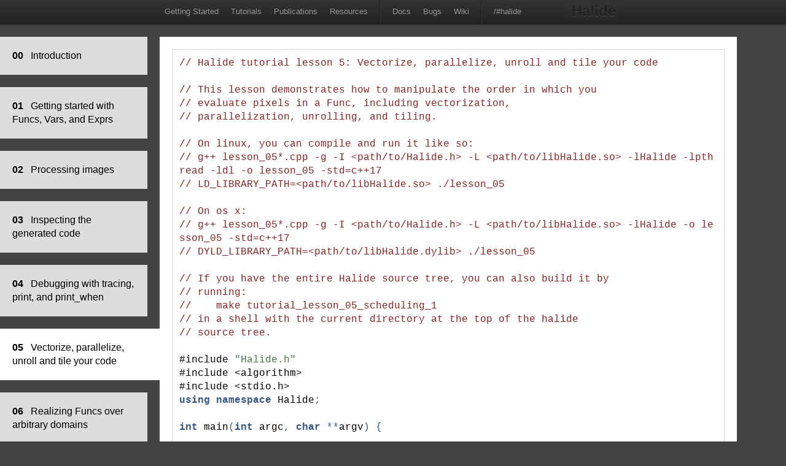

--- FILE ---
content_type: text/html; charset=utf-8
request_url: https://halide-lang.org/tutorials/tutorial_lesson_05_scheduling_1.html
body_size: 11368
content:
<!DOCTYPE HTML PUBLIC "-//W3C//DTD HTML 4.0 Transitional//EN">
<html>
<head>
<meta http-equiv="content-type" content="text/html; charset=ISO-8859-1">
<title>
 Vectorize, parallelize, unroll and tile your code
</title>
<link rel="stylesheet" type="text/css" href="../assets/css/highlight.css">
<style>

a:visited {
color: #000000;
}

a:link {
color: #000000;
}

a:hover {
color: #aa0000;
}

</style>
</head>
<body class="hl" style="background-color: #444444; font-family: Helvetica, Arial, sans-serif;">
<script>
function toggle(id) {
    e = document.getElementById(id);
    show = document.getElementById(id + '-show');
    if (e.style.display != 'none') {
        e.style.display = 'none';
        show.innerHTML = "// Click to show output ...";
    } else {
        e.style.display = 'block';
        show.innerHTML = "// Click to hide output ...";
    }
    return false;
}
</script>
<div>
<style scoped>
@import "../assets/css/bootstrap.css";
</style>
<div class="navbar navbar-fixed-top">
  <div class="navbar-inner">
    <div class="container">
      <a class="btn btn-navbar" data-toggle="collapse" data-target=".nav-collapse">
        <span class="icon-bar"></span>
        <span class="icon-bar"></span>
        <span class="icon-bar"></span>
      </a>
      <a class="brand" href="/index.html">Halide</a>
      <div class="nav-collapse">
        <ul class="nav">
          <li><a href="/index.html#gettingstarted">Getting Started</a></li>
          <li><a href="/tutorials/tutorial_introduction.html">Tutorials</a></li>
          <li><a href="/index.html#publications">Publications</a></li>
          <li><a href="/index.html#resources">Resources</a></li>
          <li class="divider-vertical"></li>
          <li><a href="/docs">Docs</a></li>
          <li><a href="http://github.com/halide/Halide/issues">Bugs</a></li>
          <li><a href="http://github.com/halide/Halide/wiki">Wiki</a></li>
          <li class="divider-vertical"></li>
          <li><a href="http://stackoverflow.com/questions/tagged/halide"><i class="fa fa-stack-overflow"></i>/#halide</a></li>
        </ul>
      </div><!--/.nav-collapse -->
    </div>
  </div>
</div>

<div style='position:relative; width:900pt; top:60px;'>
<div style="width:200px; float:left; ">
<a href="tutorial_introduction.html" style="text-decoration:none;" ><span style="width:100%; height:100%; top:0; left:0;">
<div style="width:200px; padding:20px;
background-color: #dddddd; 
text-align: left; ">
<b>
00
&nbsp</b>
Introduction
</div>
</span>
</a>
<div style="width:200px; height:20px;"></div>
<a href=
tutorial_lesson_01_basics.html
 style="text-decoration:none;"><span style="width:100%; height:100%; top:0; left:0;">
<div style="width:200px; padding:20px; background-color: #dddddd; text-align: left; ">
<b>
01
&nbsp</b>
 Getting started with Funcs, Vars, and Exprs
</div></span></a>
<div style="width:200px; height:20px;"></div>
<a href=
tutorial_lesson_02_input_image.html
 style="text-decoration:none;"><span style="width:100%; height:100%; top:0; left:0;">
<div style="width:200px; padding:20px; background-color: #dddddd; text-align: left; ">
<b>
02
&nbsp</b>
 Processing images
</div></span></a>
<div style="width:200px; height:20px;"></div>
<a href=
tutorial_lesson_03_debugging_1.html
 style="text-decoration:none;"><span style="width:100%; height:100%; top:0; left:0;">
<div style="width:200px; padding:20px; background-color: #dddddd; text-align: left; ">
<b>
03
&nbsp</b>
 Inspecting the generated code
</div></span></a>
<div style="width:200px; height:20px;"></div>
<a href=
tutorial_lesson_04_debugging_2.html
 style="text-decoration:none;"><span style="width:100%; height:100%; top:0; left:0;">
<div style="width:200px; padding:20px; background-color: #dddddd; text-align: left; ">
<b>
04
&nbsp</b>
 Debugging with tracing, print, and print_when
</div></span></a>
<div style="width:200px; height:20px;"></div>
<a href=
tutorial_lesson_05_scheduling_1.html
 style="text-decoration:none;"><span style="width:100%; height:100%; top:0; left:0;">
<div style="width:200px; padding:20px; padding-right:40px; background-color: #ffffff; color: #000000; text-align: left; ">
<b>
05
&nbsp</b>
 Vectorize, parallelize, unroll and tile your code
</div></span></a>
<div style="width:200px; height:20px;"></div>
<a href=
tutorial_lesson_06_realizing_over_shifted_domains.html
 style="text-decoration:none;"><span style="width:100%; height:100%; top:0; left:0;">
<div style="width:200px; padding:20px; background-color: #dddddd; text-align: left; ">
<b>
06
&nbsp</b>
 Realizing Funcs over arbitrary domains
</div></span></a>
<div style="width:200px; height:20px;"></div>
<a href=
tutorial_lesson_07_multi_stage_pipelines.html
 style="text-decoration:none;"><span style="width:100%; height:100%; top:0; left:0;">
<div style="width:200px; padding:20px; background-color: #dddddd; text-align: left; ">
<b>
07
&nbsp</b>
 Multi-stage pipelines
</div></span></a>
<div style="width:200px; height:20px;"></div>
<a href=
tutorial_lesson_08_scheduling_2.html
 style="text-decoration:none;"><span style="width:100%; height:100%; top:0; left:0;">
<div style="width:200px; padding:20px; background-color: #dddddd; text-align: left; ">
<b>
08
&nbsp</b>
 Scheduling multi-stage pipelines
</div></span></a>
<div style="width:200px; height:20px;"></div>
<a href=
tutorial_lesson_09_update_definitions.html
 style="text-decoration:none;"><span style="width:100%; height:100%; top:0; left:0;">
<div style="width:200px; padding:20px; background-color: #dddddd; text-align: left; ">
<b>
09
&nbsp</b>
 Multi-pass Funcs, update definitions, and reductions
</div></span></a>
<div style="width:200px; height:20px;"></div>
<a href=
tutorial_lesson_10_aot_compilation_generate.html
 style="text-decoration:none;"><span style="width:100%; height:100%; top:0; left:0;">
<div style="width:200px; padding:20px; background-color: #dddddd; text-align: left; ">
<b>
10
&nbsp</b>
 AOT compilation part 1
</div></span></a>
<div style="width:200px; height:20px;"></div>
<a href=
tutorial_lesson_10_aot_compilation_run.html
 style="text-decoration:none;"><span style="width:100%; height:100%; top:0; left:0;">
<div style="width:200px; padding:20px; background-color: #dddddd; text-align: left; ">
<b>
10
&nbsp</b>
 AOT compilation part 2
</div></span></a>
<div style="width:200px; height:20px;"></div>
<a href=
tutorial_lesson_11_cross_compilation.html
 style="text-decoration:none;"><span style="width:100%; height:100%; top:0; left:0;">
<div style="width:200px; padding:20px; background-color: #dddddd; text-align: left; ">
<b>
11
&nbsp</b>
 Cross-compilation
</div></span></a>
<div style="width:200px; height:20px;"></div>
<a href=
tutorial_lesson_12_using_the_gpu.html
 style="text-decoration:none;"><span style="width:100%; height:100%; top:0; left:0;">
<div style="width:200px; padding:20px; background-color: #dddddd; text-align: left; ">
<b>
12
&nbsp</b>
 Using the GPU
</div></span></a>
<div style="width:200px; height:20px;"></div>
<a href=
tutorial_lesson_13_tuples.html
 style="text-decoration:none;"><span style="width:100%; height:100%; top:0; left:0;">
<div style="width:200px; padding:20px; background-color: #dddddd; text-align: left; ">
<b>
13
&nbsp</b>
 Tuples
</div></span></a>
<div style="width:200px; height:20px;"></div>
<a href=
tutorial_lesson_14_types.html
 style="text-decoration:none;"><span style="width:100%; height:100%; top:0; left:0;">
<div style="width:200px; padding:20px; background-color: #dddddd; text-align: left; ">
<b>
14
&nbsp</b>
 The Halide type system
</div></span></a>
<div style="width:200px; height:20px;"></div>
<a href=
tutorial_lesson_15_generators.html
 style="text-decoration:none;"><span style="width:100%; height:100%; top:0; left:0;">
<div style="width:200px; padding:20px; background-color: #dddddd; text-align: left; ">
<b>
15
&nbsp</b>
 Generators part 1
</div></span></a>
<div style="width:200px; height:20px;"></div>
<a href=
tutorial_lesson_15_generators_usage.html
 style="text-decoration:none;"><span style="width:100%; height:100%; top:0; left:0;">
<div style="width:200px; padding:20px; background-color: #dddddd; text-align: left; ">
<b>
15
&nbsp</b>
 Generators part 2
</div></span></a>
<div style="width:200px; height:20px;"></div>
<a href=
tutorial_lesson_16_rgb_generate.html
 style="text-decoration:none;"><span style="width:100%; height:100%; top:0; left:0;">
<div style="width:200px; padding:20px; background-color: #dddddd; text-align: left; ">
<b>
16
&nbsp</b>
 RGB images and memory layouts part 1
</div></span></a>
<div style="width:200px; height:20px;"></div>
<a href=
tutorial_lesson_16_rgb_run.html
 style="text-decoration:none;"><span style="width:100%; height:100%; top:0; left:0;">
<div style="width:200px; padding:20px; background-color: #dddddd; text-align: left; ">
<b>
16
&nbsp</b>
 RGB images and memory layouts part 2
</div></span></a>
<div style="width:200px; height:20px;"></div>
<a href=
tutorial_lesson_17_predicated_rdom.html
 style="text-decoration:none;"><span style="width:100%; height:100%; top:0; left:0;">
<div style="width:200px; padding:20px; background-color: #dddddd; text-align: left; ">
<b>
17
&nbsp</b>
 Reductions over non-rectangular domains
</div></span></a>
<div style="width:200px; height:20px;"></div>
<a href=
tutorial_lesson_18_parallel_associative_reductions.html
 style="text-decoration:none;"><span style="width:100%; height:100%; top:0; left:0;">
<div style="width:200px; padding:20px; background-color: #dddddd; text-align: left; ">
<b>
18
&nbsp</b>
 Factoring an associative reduction using rfactor
</div></span></a>
<div style="width:200px; height:20px;"></div>
<a href=
tutorial_lesson_19_wrapper_funcs.html
 style="text-decoration:none;"><span style="width:100%; height:100%; top:0; left:0;">
<div style="width:200px; padding:20px; background-color: #dddddd; text-align: left; ">
<b>
19
&nbsp</b>
 Wrapper Funcs
</div></span></a>
<div style="width:200px; height:20px;"></div>
<a href=
tutorial_lesson_20_cloning_funcs.html
 style="text-decoration:none;"><span style="width:100%; height:100%; top:0; left:0;">
<div style="width:200px; padding:20px; background-color: #dddddd; text-align: left; ">
<b>
20
&nbsp</b>
 Cloning Funcs
</div></span></a>
<div style="width:200px; height:20px;"></div>
<a href=
tutorial_lesson_21_auto_scheduler_generate.html
 style="text-decoration:none;"><span style="width:100%; height:100%; top:0; left:0;">
<div style="width:200px; padding:20px; background-color: #dddddd; text-align: left; ">
<b>
21
&nbsp</b>
 Auto-Scheduler
</div></span></a>
<div style="width:200px; height:20px;"></div>
<a href=
tutorial_lesson_21_auto_scheduler_run.html
 style="text-decoration:none;"><span style="width:100%; height:100%; top:0; left:0;">
<div style="width:200px; padding:20px; background-color: #dddddd; text-align: left; ">
<b>
21
&nbsp</b>
 Auto-Scheduler
</div></span></a>
</div>
<div style="position:relative; margin-left:260px; padding:20px; background-color: #ffffff;">
<pre class="hl">
<span class="hl slc">// Halide tutorial lesson 5: Vectorize, parallelize, unroll and tile your code</span>

<span class="hl slc">// This lesson demonstrates how to manipulate the order in which you</span>
<span class="hl slc">// evaluate pixels in a Func, including vectorization,</span>
<span class="hl slc">// parallelization, unrolling, and tiling.</span>

<span class="hl slc">// On linux, you can compile and run it like so:</span>
<span class="hl slc">// g++ lesson_05*.cpp -g -I &lt;path/to/Halide.h&gt; -L &lt;path/to/libHalide.so&gt; -lHalide -lpthread -ldl -o lesson_05 -std=c++17</span>
<span class="hl slc">// LD_LIBRARY_PATH=&lt;path/to/libHalide.so&gt; ./lesson_05</span>

<span class="hl slc">// On os x:</span>
<span class="hl slc">// g++ lesson_05*.cpp -g -I &lt;path/to/Halide.h&gt; -L &lt;path/to/libHalide.so&gt; -lHalide -o lesson_05 -std=c++17</span>
<span class="hl slc">// DYLD_LIBRARY_PATH=&lt;path/to/libHalide.dylib&gt; ./lesson_05</span>

<span class="hl slc">// If you have the entire Halide source tree, you can also build it by</span>
<span class="hl slc">// running:</span>
<span class="hl slc">//    make tutorial_lesson_05_scheduling_1</span>
<span class="hl slc">// in a shell with the current directory at the top of the halide</span>
<span class="hl slc">// source tree.</span>

<span class="hl ppc">#include</span> <span class="hl pps">&quot;Halide.h&quot;</span><span class="hl ppc"></span>
<span class="hl ppc">#include &lt;algorithm&gt;</span>
<span class="hl ppc">#include &lt;stdio.h&gt;</span>
<span class="hl kwa">using namespace</span> Halide<span class="hl opt">;</span>

<span class="hl kwb">int</span> <span class="hl kwd">main</span><span class="hl opt">(</span><span class="hl kwb">int</span> argc<span class="hl opt">,</span> <span class="hl kwb">char</span> <span class="hl opt">**</span>argv<span class="hl opt">) {</span>

    <span class="hl slc">// We&apos;re going to define and schedule our gradient function in</span>
    <span class="hl slc">// several different ways, and see what order pixels are computed</span>
    <span class="hl slc">// in.</span>

    Var <span class="hl kwd">x</span><span class="hl opt">(</span><span class="hl str">&quot;x&quot;</span><span class="hl opt">),</span> <span class="hl kwd">y</span><span class="hl opt">(</span><span class="hl str">&quot;y&quot;</span><span class="hl opt">);</span>

    <span class="hl slc">// First we observe the default ordering.</span>
    <span class="hl opt">{</span>
        Func <span class="hl kwd">gradient</span><span class="hl opt">(</span><span class="hl str">&quot;gradient&quot;</span><span class="hl opt">);</span>
        <span class="hl kwd">gradient</span><span class="hl opt">(</span>x<span class="hl opt">,</span> y<span class="hl opt">) =</span> x <span class="hl opt">+</span> y<span class="hl opt">;</span>
        gradient<span class="hl opt">.</span><span class="hl kwd">trace_stores</span><span class="hl opt">();</span>

        <span class="hl slc">// By default we walk along the rows and then down the</span>
        <span class="hl slc">// columns. This means x varies quickly, and y varies</span>
        <span class="hl slc">// slowly. x is the column and y is the row, so this is a</span>
        <span class="hl slc">// row-major traversal.</span>
        <span class="hl kwd">printf</span><span class="hl opt">(</span><span class="hl str">&quot;Evaluating gradient row-major</span><span class="hl esc">\n</span><span class="hl str">&quot;</span><span class="hl opt">);</span>
        Buffer<span class="hl opt">&lt;</span><span class="hl kwb">int</span><span class="hl opt">&gt;</span> output <span class="hl opt">=</span> gradient<span class="hl opt">.</span><span class="hl kwd">realize</span><span class="hl opt">({</span><span class="hl num">4</span><span class="hl opt">,</span> <span class="hl num">4</span><span class="hl opt">});</span>
        <a onclick='return toggle("_45");'><b id=_45-show>// Click to show output ...</b></a><div id=_45 style= "display:none; background:#333333; color:#ffffff"><b>
 > Begin pipeline gradient.0()
 > Tag gradient.0() tag = "func_type_and_dim: 1 0 32 1 2 0 4 0 4"
 > Store gradient.0(0, 0) = 0
 > Store gradient.0(1, 0) = 1
 > Store gradient.0(2, 0) = 2
 > Store gradient.0(3, 0) = 3
 > Store gradient.0(0, 1) = 1
 > Store gradient.0(1, 1) = 2
 > Store gradient.0(2, 1) = 3
 > Store gradient.0(3, 1) = 4
 > Store gradient.0(0, 2) = 2
 > Store gradient.0(1, 2) = 3
 > Store gradient.0(2, 2) = 4
 > Store gradient.0(3, 2) = 5
 > Store gradient.0(0, 3) = 3
 > Store gradient.0(1, 3) = 4
 > Store gradient.0(2, 3) = 5
 > Store gradient.0(3, 3) = 6
 > End pipeline gradient.0()

</b></div>

        <span class="hl slc">// See below for a visualization of</span>
        <span class="hl slc">// what this did.</span>

         <span><img src= figures/lesson_05_row_major.gif ></span>

        <span class="hl slc">// The equivalent C is:</span>
        <span class="hl kwd">printf</span><span class="hl opt">(</span><span class="hl str">&quot;Equivalent C:</span><span class="hl esc">\n</span><span class="hl str">&quot;</span><span class="hl opt">);</span>
        <span class="hl kwa">for</span> <span class="hl opt">(</span><span class="hl kwb">int</span> y <span class="hl opt">=</span> <span class="hl num">0</span><span class="hl opt">;</span> y <span class="hl opt">&lt;</span> <span class="hl num">4</span><span class="hl opt">;</span> y<span class="hl opt">++) {</span>
            <span class="hl kwa">for</span> <span class="hl opt">(</span><span class="hl kwb">int</span> x <span class="hl opt">=</span> <span class="hl num">0</span><span class="hl opt">;</span> x <span class="hl opt">&lt;</span> <span class="hl num">4</span><span class="hl opt">;</span> x<span class="hl opt">++) {</span>
                <span class="hl kwd">printf</span><span class="hl opt">(</span><span class="hl str">&quot;Evaluating at x = %d, y = %d: %d</span><span class="hl esc">\n</span><span class="hl str">&quot;</span><span class="hl opt">,</span> x<span class="hl opt">,</span> y<span class="hl opt">,</span> x <span class="hl opt">+</span> y<span class="hl opt">);</span>
            <span class="hl opt">}</span>
        <span class="hl opt">}</span>
        <span class="hl kwd">printf</span><span class="hl opt">(</span><span class="hl str">&quot;</span><span class="hl esc">\n\n</span><span class="hl str">&quot;</span><span class="hl opt">);</span>

        <span class="hl slc">// Tracing is one useful way to understand what a schedule is</span>
        <span class="hl slc">// doing. You can also ask Halide to print out pseudocode</span>
        <span class="hl slc">// showing what loops Halide is generating:</span>
        <span class="hl kwd">printf</span><span class="hl opt">(</span><span class="hl str">&quot;Pseudo-code for the schedule:</span><span class="hl esc">\n</span><span class="hl str">&quot;</span><span class="hl opt">);</span>
        gradient<span class="hl opt">.</span><span class="hl kwd">print_loop_nest</span><span class="hl opt">();</span>
        <span class="hl kwd">printf</span><span class="hl opt">(</span><span class="hl str">&quot;</span><span class="hl esc">\n</span><span class="hl str">&quot;</span><span class="hl opt">);</span>
        <a onclick='return toggle("_63");'><b id=_63-show>// Click to show output ...</b></a><div id=_63 style= "display:none; background:#333333; color:#ffffff"><b>
 > produce gradient:
 >   for y:
 >     for x:
 >       gradient(...) = ...

</b></div>

        <span class="hl slc">// Because we&apos;re using the default ordering, it should print:</span>
        <span class="hl slc">// compute gradient:</span>
        <span class="hl slc">//   for y:</span>
        <span class="hl slc">//     for x:</span>
        <span class="hl slc">//       gradient(...) = ...</span>
    <span class="hl opt">}</span>

    <span class="hl slc">// Reorder variables.</span>
    <span class="hl opt">{</span>
        Func <span class="hl kwd">gradient</span><span class="hl opt">(</span><span class="hl str">&quot;gradient_col_major&quot;</span><span class="hl opt">);</span>
        <span class="hl kwd">gradient</span><span class="hl opt">(</span>x<span class="hl opt">,</span> y<span class="hl opt">) =</span> x <span class="hl opt">+</span> y<span class="hl opt">;</span>
        gradient<span class="hl opt">.</span><span class="hl kwd">trace_stores</span><span class="hl opt">();</span>

        <span class="hl slc">// If we reorder x and y, we can walk down the columns</span>
        <span class="hl slc">// instead. The reorder call takes the arguments of the func,</span>
        <span class="hl slc">// and sets a new nesting order for the for loops that are</span>
        <span class="hl slc">// generated. The arguments are specified from the innermost</span>
        <span class="hl slc">// loop out, so the following call puts y in the inner loop:</span>
        gradient<span class="hl opt">.</span><span class="hl kwd">reorder</span><span class="hl opt">(</span>y<span class="hl opt">,</span> x<span class="hl opt">);</span>

        <span class="hl slc">// This means y (the row) will vary quickly, and x (the</span>
        <span class="hl slc">// column) will vary slowly, so this is a column-major</span>
        <span class="hl slc">// traversal.</span>

        <span class="hl kwd">printf</span><span class="hl opt">(</span><span class="hl str">&quot;Evaluating gradient column-major</span><span class="hl esc">\n</span><span class="hl str">&quot;</span><span class="hl opt">);</span>
        Buffer<span class="hl opt">&lt;</span><span class="hl kwb">int</span><span class="hl opt">&gt;</span> output <span class="hl opt">=</span> gradient<span class="hl opt">.</span><span class="hl kwd">realize</span><span class="hl opt">({</span><span class="hl num">4</span><span class="hl opt">,</span> <span class="hl num">4</span><span class="hl opt">});</span>
        <a onclick='return toggle("_91");'><b id=_91-show>// Click to show output ...</b></a><div id=_91 style= "display:none; background:#333333; color:#ffffff"><b>
 > Begin pipeline gradient_col_major.0()
 > Tag gradient_col_major.0() tag = "func_type_and_dim: 1 0 32 1 2 0 4 0 4"
 > Store gradient_col_major.0(0, 0) = 0
 > Store gradient_col_major.0(0, 1) = 1
 > Store gradient_col_major.0(0, 2) = 2
 > Store gradient_col_major.0(0, 3) = 3
 > Store gradient_col_major.0(1, 0) = 1
 > Store gradient_col_major.0(1, 1) = 2
 > Store gradient_col_major.0(1, 2) = 3
 > Store gradient_col_major.0(1, 3) = 4
 > Store gradient_col_major.0(2, 0) = 2
 > Store gradient_col_major.0(2, 1) = 3
 > Store gradient_col_major.0(2, 2) = 4
 > Store gradient_col_major.0(2, 3) = 5
 > Store gradient_col_major.0(3, 0) = 3
 > Store gradient_col_major.0(3, 1) = 4
 > Store gradient_col_major.0(3, 2) = 5
 > Store gradient_col_major.0(3, 3) = 6
 > End pipeline gradient_col_major.0()

</b></div>

        <span class="hl slc">// See below for a visualization of</span>
        <span class="hl slc">// what this did.</span>

         <span><img src= figures/lesson_05_col_major.gif ></span>

        <span class="hl kwd">printf</span><span class="hl opt">(</span><span class="hl str">&quot;Equivalent C:</span><span class="hl esc">\n</span><span class="hl str">&quot;</span><span class="hl opt">);</span>
        <span class="hl kwa">for</span> <span class="hl opt">(</span><span class="hl kwb">int</span> x <span class="hl opt">=</span> <span class="hl num">0</span><span class="hl opt">;</span> x <span class="hl opt">&lt;</span> <span class="hl num">4</span><span class="hl opt">;</span> x<span class="hl opt">++) {</span>
            <span class="hl kwa">for</span> <span class="hl opt">(</span><span class="hl kwb">int</span> y <span class="hl opt">=</span> <span class="hl num">0</span><span class="hl opt">;</span> y <span class="hl opt">&lt;</span> <span class="hl num">4</span><span class="hl opt">;</span> y<span class="hl opt">++) {</span>
                <span class="hl kwd">printf</span><span class="hl opt">(</span><span class="hl str">&quot;Evaluating at x = %d, y = %d: %d</span><span class="hl esc">\n</span><span class="hl str">&quot;</span><span class="hl opt">,</span> x<span class="hl opt">,</span> y<span class="hl opt">,</span> x <span class="hl opt">+</span> y<span class="hl opt">);</span>
            <span class="hl opt">}</span>
        <span class="hl opt">}</span>
        <span class="hl kwd">printf</span><span class="hl opt">(</span><span class="hl str">&quot;</span><span class="hl esc">\n</span><span class="hl str">&quot;</span><span class="hl opt">);</span>

        <span class="hl slc">// If we print pseudo-code for this schedule, we&apos;ll see that</span>
        <span class="hl slc">// the loop over y is now inside the loop over x.</span>
        <span class="hl kwd">printf</span><span class="hl opt">(</span><span class="hl str">&quot;Pseudo-code for the schedule:</span><span class="hl esc">\n</span><span class="hl str">&quot;</span><span class="hl opt">);</span>
        gradient<span class="hl opt">.</span><span class="hl kwd">print_loop_nest</span><span class="hl opt">();</span>
        <span class="hl kwd">printf</span><span class="hl opt">(</span><span class="hl str">&quot;</span><span class="hl esc">\n</span><span class="hl str">&quot;</span><span class="hl opt">);</span>
        <a onclick='return toggle("_107");'><b id=_107-show>// Click to show output ...</b></a><div id=_107 style= "display:none; background:#333333; color:#ffffff"><b>
 > produce gradient_col_major:
 >   for x:
 >     for y:
 >       gradient_col_major(...) = ...

</b></div>
    <span class="hl opt">}</span>

    <span class="hl slc">// Split a variable into two.</span>
    <span class="hl opt">{</span>
        Func <span class="hl kwd">gradient</span><span class="hl opt">(</span><span class="hl str">&quot;gradient_split&quot;</span><span class="hl opt">);</span>
        <span class="hl kwd">gradient</span><span class="hl opt">(</span>x<span class="hl opt">,</span> y<span class="hl opt">) =</span> x <span class="hl opt">+</span> y<span class="hl opt">;</span>
        gradient<span class="hl opt">.</span><span class="hl kwd">trace_stores</span><span class="hl opt">();</span>

        <span class="hl slc">// The most powerful primitive scheduling operation you can do</span>
        <span class="hl slc">// to a var is to split it into inner and outer sub-variables:</span>
        Var x_outer<span class="hl opt">,</span> x_inner<span class="hl opt">;</span>
        gradient<span class="hl opt">.</span><span class="hl kwd">split</span><span class="hl opt">(</span>x<span class="hl opt">,</span> x_outer<span class="hl opt">,</span> x_inner<span class="hl opt">,</span> <span class="hl num">2</span><span class="hl opt">);</span>

        <span class="hl slc">// This breaks the loop over x into two nested loops: an outer</span>
        <span class="hl slc">// one over x_outer, and an inner one over x_inner. The last</span>
        <span class="hl slc">// argument to split was the &quot;split factor&quot;. The inner loop</span>
        <span class="hl slc">// runs from zero to the split factor. The outer loop runs</span>
        <span class="hl slc">// from zero to the extent required of x (4 in this case)</span>
        <span class="hl slc">// divided by the split factor. Within the loops, the old</span>
        <span class="hl slc">// variable is defined to be outer * factor + inner. If the</span>
        <span class="hl slc">// old loop started at a value other than zero, then that is</span>
        <span class="hl slc">// also added within the loops.</span>

        <span class="hl kwd">printf</span><span class="hl opt">(</span><span class="hl str">&quot;Evaluating gradient with x split into x_outer and x_inner</span> <span class="hl esc">\n</span><span class="hl str">&quot;</span><span class="hl opt">);</span>
        Buffer<span class="hl opt">&lt;</span><span class="hl kwb">int</span><span class="hl opt">&gt;</span> output <span class="hl opt">=</span> gradient<span class="hl opt">.</span><span class="hl kwd">realize</span><span class="hl opt">({</span><span class="hl num">4</span><span class="hl opt">,</span> <span class="hl num">4</span><span class="hl opt">});</span>
        <a onclick='return toggle("_133");'><b id=_133-show>// Click to show output ...</b></a><div id=_133 style= "display:none; background:#333333; color:#ffffff"><b>
 > Begin pipeline gradient_split.0()
 > Tag gradient_split.0() tag = "func_type_and_dim: 1 0 32 1 2 0 4 0 4"
 > Store gradient_split.0(0, 0) = 0
 > Store gradient_split.0(1, 0) = 1
 > Store gradient_split.0(2, 0) = 2
 > Store gradient_split.0(3, 0) = 3
 > Store gradient_split.0(0, 1) = 1
 > Store gradient_split.0(1, 1) = 2
 > Store gradient_split.0(2, 1) = 3
 > Store gradient_split.0(3, 1) = 4
 > Store gradient_split.0(0, 2) = 2
 > Store gradient_split.0(1, 2) = 3
 > Store gradient_split.0(2, 2) = 4
 > Store gradient_split.0(3, 2) = 5
 > Store gradient_split.0(0, 3) = 3
 > Store gradient_split.0(1, 3) = 4
 > Store gradient_split.0(2, 3) = 5
 > Store gradient_split.0(3, 3) = 6
 > End pipeline gradient_split.0()

</b></div>

        <span class="hl kwd">printf</span><span class="hl opt">(</span><span class="hl str">&quot;Equivalent C:</span><span class="hl esc">\n</span><span class="hl str">&quot;</span><span class="hl opt">);</span>
        <span class="hl kwa">for</span> <span class="hl opt">(</span><span class="hl kwb">int</span> y <span class="hl opt">=</span> <span class="hl num">0</span><span class="hl opt">;</span> y <span class="hl opt">&lt;</span> <span class="hl num">4</span><span class="hl opt">;</span> y<span class="hl opt">++) {</span>
            <span class="hl kwa">for</span> <span class="hl opt">(</span><span class="hl kwb">int</span> x_outer <span class="hl opt">=</span> <span class="hl num">0</span><span class="hl opt">;</span> x_outer <span class="hl opt">&lt;</span> <span class="hl num">2</span><span class="hl opt">;</span> x_outer<span class="hl opt">++) {</span>
                <span class="hl kwa">for</span> <span class="hl opt">(</span><span class="hl kwb">int</span> x_inner <span class="hl opt">=</span> <span class="hl num">0</span><span class="hl opt">;</span> x_inner <span class="hl opt">&lt;</span> <span class="hl num">2</span><span class="hl opt">;</span> x_inner<span class="hl opt">++) {</span>
                    <span class="hl kwb">int</span> x <span class="hl opt">=</span> x_outer <span class="hl opt">*</span> <span class="hl num">2</span> <span class="hl opt">+</span> x_inner<span class="hl opt">;</span>
                    <span class="hl kwd">printf</span><span class="hl opt">(</span><span class="hl str">&quot;Evaluating at x = %d, y = %d: %d</span><span class="hl esc">\n</span><span class="hl str">&quot;</span><span class="hl opt">,</span> x<span class="hl opt">,</span> y<span class="hl opt">,</span> x <span class="hl opt">+</span> y<span class="hl opt">);</span>
                <span class="hl opt">}</span>
            <span class="hl opt">}</span>
        <span class="hl opt">}</span>
        <span class="hl kwd">printf</span><span class="hl opt">(</span><span class="hl str">&quot;</span><span class="hl esc">\n</span><span class="hl str">&quot;</span><span class="hl opt">);</span>

        <span class="hl kwd">printf</span><span class="hl opt">(</span><span class="hl str">&quot;Pseudo-code for the schedule:</span><span class="hl esc">\n</span><span class="hl str">&quot;</span><span class="hl opt">);</span>
        gradient<span class="hl opt">.</span><span class="hl kwd">print_loop_nest</span><span class="hl opt">();</span>
        <span class="hl kwd">printf</span><span class="hl opt">(</span><span class="hl str">&quot;</span><span class="hl esc">\n</span><span class="hl str">&quot;</span><span class="hl opt">);</span>
        <a onclick='return toggle("_147");'><b id=_147-show>// Click to show output ...</b></a><div id=_147 style= "display:none; background:#333333; color:#ffffff"><b>
 > produce gradient_split:
 >   for y:
 >     for x.x_outer:
 >       for x.x_inner in [0, 1]:
 >         gradient_split(...) = ...

</b></div>

        <span class="hl slc">// Note that the order of evaluation of pixels didn&apos;t actually</span>
        <span class="hl slc">// change! Splitting by itself does nothing, but it does open</span>
        <span class="hl slc">// up all of the scheduling possibilities that we will explore</span>
        <span class="hl slc">// below.</span>
    <span class="hl opt">}</span>

    <span class="hl slc">// Fuse two variables into one.</span>
    <span class="hl opt">{</span>
        Func <span class="hl kwd">gradient</span><span class="hl opt">(</span><span class="hl str">&quot;gradient_fused&quot;</span><span class="hl opt">);</span>
        <span class="hl kwd">gradient</span><span class="hl opt">(</span>x<span class="hl opt">,</span> y<span class="hl opt">) =</span> x <span class="hl opt">+</span> y<span class="hl opt">;</span>

        <span class="hl slc">// The opposite of splitting is &apos;fusing&apos;. Fusing two variables</span>
        <span class="hl slc">// merges the two loops into a single for loop over the</span>
        <span class="hl slc">// product of the extents. Fusing is less important than</span>
        <span class="hl slc">// splitting, but it also sees use (as we&apos;ll see later in this</span>
        <span class="hl slc">// lesson). Like splitting, fusing by itself doesn&apos;t change</span>
        <span class="hl slc">// the order of evaluation.</span>
        Var fused<span class="hl opt">;</span>
        gradient<span class="hl opt">.</span><span class="hl kwd">fuse</span><span class="hl opt">(</span>x<span class="hl opt">,</span> y<span class="hl opt">,</span> fused<span class="hl opt">);</span>

        <span class="hl kwd">printf</span><span class="hl opt">(</span><span class="hl str">&quot;Evaluating gradient with x and y fused</span><span class="hl esc">\n</span><span class="hl str">&quot;</span><span class="hl opt">);</span>
        Buffer<span class="hl opt">&lt;</span><span class="hl kwb">int</span><span class="hl opt">&gt;</span> output <span class="hl opt">=</span> gradient<span class="hl opt">.</span><span class="hl kwd">realize</span><span class="hl opt">({</span><span class="hl num">4</span><span class="hl opt">,</span> <span class="hl num">4</span><span class="hl opt">});</span>

        <span class="hl kwd">printf</span><span class="hl opt">(</span><span class="hl str">&quot;Equivalent C:</span><span class="hl esc">\n</span><span class="hl str">&quot;</span><span class="hl opt">);</span>
        <span class="hl kwa">for</span> <span class="hl opt">(</span><span class="hl kwb">int</span> fused <span class="hl opt">=</span> <span class="hl num">0</span><span class="hl opt">;</span> fused <span class="hl opt">&lt;</span> <span class="hl num">4</span> <span class="hl opt">*</span> <span class="hl num">4</span><span class="hl opt">;</span> fused<span class="hl opt">++) {</span>
            <span class="hl kwb">int</span> y <span class="hl opt">=</span> fused <span class="hl opt">/</span> <span class="hl num">4</span><span class="hl opt">;</span>
            <span class="hl kwb">int</span> x <span class="hl opt">=</span> fused <span class="hl opt">%</span> <span class="hl num">4</span><span class="hl opt">;</span>
            <span class="hl kwd">printf</span><span class="hl opt">(</span><span class="hl str">&quot;Evaluating at x = %d, y = %d: %d</span><span class="hl esc">\n</span><span class="hl str">&quot;</span><span class="hl opt">,</span> x<span class="hl opt">,</span> y<span class="hl opt">,</span> x <span class="hl opt">+</span> y<span class="hl opt">);</span>
        <span class="hl opt">}</span>
        <span class="hl kwd">printf</span><span class="hl opt">(</span><span class="hl str">&quot;</span><span class="hl esc">\n</span><span class="hl str">&quot;</span><span class="hl opt">);</span>

        <span class="hl kwd">printf</span><span class="hl opt">(</span><span class="hl str">&quot;Pseudo-code for the schedule:</span><span class="hl esc">\n</span><span class="hl str">&quot;</span><span class="hl opt">);</span>
        gradient<span class="hl opt">.</span><span class="hl kwd">print_loop_nest</span><span class="hl opt">();</span>
        <span class="hl kwd">printf</span><span class="hl opt">(</span><span class="hl str">&quot;</span><span class="hl esc">\n</span><span class="hl str">&quot;</span><span class="hl opt">);</span>
        <a onclick='return toggle("_182");'><b id=_182-show>// Click to show output ...</b></a><div id=_182 style= "display:none; background:#333333; color:#ffffff"><b>
 > produce gradient_fused:
 >   for x.fused:
 >     gradient_fused(...) = ...

</b></div>
    <span class="hl opt">}</span>

    <span class="hl slc">// Evaluating in tiles.</span>
    <span class="hl opt">{</span>
        Func <span class="hl kwd">gradient</span><span class="hl opt">(</span><span class="hl str">&quot;gradient_tiled&quot;</span><span class="hl opt">);</span>
        <span class="hl kwd">gradient</span><span class="hl opt">(</span>x<span class="hl opt">,</span> y<span class="hl opt">) =</span> x <span class="hl opt">+</span> y<span class="hl opt">;</span>
        gradient<span class="hl opt">.</span><span class="hl kwd">trace_stores</span><span class="hl opt">();</span>

        <span class="hl slc">// Now that we can both split and reorder, we can do tiled</span>
        <span class="hl slc">// evaluation. Let&apos;s split both x and y by a factor of four,</span>
        <span class="hl slc">// and then reorder the vars to express a tiled traversal.</span>
        <span class="hl slc">//</span>
        <span class="hl slc">// A tiled traversal splits the domain into small rectangular</span>
        <span class="hl slc">// tiles, and outermost iterates over the tiles, and within</span>
        <span class="hl slc">// that iterates over the points within each tile. It can be</span>
        <span class="hl slc">// good for performance if neighboring pixels use overlapping</span>
        <span class="hl slc">// input data, for example in a blur. We can express a tiled</span>
        <span class="hl slc">// traversal like so:</span>
        Var x_outer<span class="hl opt">,</span> x_inner<span class="hl opt">,</span> y_outer<span class="hl opt">,</span> y_inner<span class="hl opt">;</span>
        gradient<span class="hl opt">.</span><span class="hl kwd">split</span><span class="hl opt">(</span>x<span class="hl opt">,</span> x_outer<span class="hl opt">,</span> x_inner<span class="hl opt">,</span> <span class="hl num">4</span><span class="hl opt">);</span>
        gradient<span class="hl opt">.</span><span class="hl kwd">split</span><span class="hl opt">(</span>y<span class="hl opt">,</span> y_outer<span class="hl opt">,</span> y_inner<span class="hl opt">,</span> <span class="hl num">4</span><span class="hl opt">);</span>
        gradient<span class="hl opt">.</span><span class="hl kwd">reorder</span><span class="hl opt">(</span>x_inner<span class="hl opt">,</span> y_inner<span class="hl opt">,</span> x_outer<span class="hl opt">,</span> y_outer<span class="hl opt">);</span>

        <span class="hl slc">// This pattern is common enough that there&apos;s a shorthand for it:</span>
        <span class="hl slc">// gradient.tile(x, y, x_outer, y_outer, x_inner, y_inner, 4, 4);</span>

        <span class="hl kwd">printf</span><span class="hl opt">(</span><span class="hl str">&quot;Evaluating gradient in 4x4 tiles</span><span class="hl esc">\n</span><span class="hl str">&quot;</span><span class="hl opt">);</span>
        Buffer<span class="hl opt">&lt;</span><span class="hl kwb">int</span><span class="hl opt">&gt;</span> output <span class="hl opt">=</span> gradient<span class="hl opt">.</span><span class="hl kwd">realize</span><span class="hl opt">({</span><span class="hl num">8</span><span class="hl opt">,</span> <span class="hl num">8</span><span class="hl opt">});</span>
        <a onclick='return toggle("_211");'><b id=_211-show>// Click to show output ...</b></a><div id=_211 style= "display:none; background:#333333; color:#ffffff"><b>
 > Begin pipeline gradient_tiled.0()
 > Tag gradient_tiled.0() tag = "func_type_and_dim: 1 0 32 1 2 0 8 0 8"
 > Store gradient_tiled.0(0, 0) = 0
 > Store gradient_tiled.0(1, 0) = 1
 > Store gradient_tiled.0(2, 0) = 2
 > Store gradient_tiled.0(3, 0) = 3
 > Store gradient_tiled.0(0, 1) = 1
 > Store gradient_tiled.0(1, 1) = 2
 > Store gradient_tiled.0(2, 1) = 3
 > Store gradient_tiled.0(3, 1) = 4
 > Store gradient_tiled.0(0, 2) = 2
 > Store gradient_tiled.0(1, 2) = 3
 > Store gradient_tiled.0(2, 2) = 4
 > Store gradient_tiled.0(3, 2) = 5
 > Store gradient_tiled.0(0, 3) = 3
 > Store gradient_tiled.0(1, 3) = 4
 > Store gradient_tiled.0(2, 3) = 5
 > Store gradient_tiled.0(3, 3) = 6
 > Store gradient_tiled.0(4, 0) = 4
 > Store gradient_tiled.0(5, 0) = 5
 > Store gradient_tiled.0(6, 0) = 6
 > Store gradient_tiled.0(7, 0) = 7
 > Store gradient_tiled.0(4, 1) = 5
 > Store gradient_tiled.0(5, 1) = 6
 > Store gradient_tiled.0(6, 1) = 7
 > Store gradient_tiled.0(7, 1) = 8
 > Store gradient_tiled.0(4, 2) = 6
 > Store gradient_tiled.0(5, 2) = 7
 > Store gradient_tiled.0(6, 2) = 8
 > Store gradient_tiled.0(7, 2) = 9
 > Store gradient_tiled.0(4, 3) = 7
 > Store gradient_tiled.0(5, 3) = 8
 > Store gradient_tiled.0(6, 3) = 9
 > Store gradient_tiled.0(7, 3) = 10
 > Store gradient_tiled.0(0, 4) = 4
 > Store gradient_tiled.0(1, 4) = 5
 > Store gradient_tiled.0(2, 4) = 6
 > Store gradient_tiled.0(3, 4) = 7
 > Store gradient_tiled.0(0, 5) = 5
 > Store gradient_tiled.0(1, 5) = 6
 > Store gradient_tiled.0(2, 5) = 7
 > Store gradient_tiled.0(3, 5) = 8
 > Store gradient_tiled.0(0, 6) = 6
 > Store gradient_tiled.0(1, 6) = 7
 > Store gradient_tiled.0(2, 6) = 8
 > Store gradient_tiled.0(3, 6) = 9
 > Store gradient_tiled.0(0, 7) = 7
 > Store gradient_tiled.0(1, 7) = 8
 > Store gradient_tiled.0(2, 7) = 9
 > Store gradient_tiled.0(3, 7) = 10
 > Store gradient_tiled.0(4, 4) = 8
 > Store gradient_tiled.0(5, 4) = 9
 > Store gradient_tiled.0(6, 4) = 10
 > Store gradient_tiled.0(7, 4) = 11
 > Store gradient_tiled.0(4, 5) = 9
 > Store gradient_tiled.0(5, 5) = 10
 > Store gradient_tiled.0(6, 5) = 11
 > Store gradient_tiled.0(7, 5) = 12
 > Store gradient_tiled.0(4, 6) = 10
 > Store gradient_tiled.0(5, 6) = 11
 > Store gradient_tiled.0(6, 6) = 12
 > Store gradient_tiled.0(7, 6) = 13
 > Store gradient_tiled.0(4, 7) = 11
 > Store gradient_tiled.0(5, 7) = 12
 > Store gradient_tiled.0(6, 7) = 13
 > Store gradient_tiled.0(7, 7) = 14
 > End pipeline gradient_tiled.0()

</b></div>

        <span class="hl slc">// See below for a visualization of this</span>
        <span class="hl slc">// schedule.</span>

         <span><img src= figures/lesson_05_tiled.gif ></span>

        <span class="hl kwd">printf</span><span class="hl opt">(</span><span class="hl str">&quot;Equivalent C:</span><span class="hl esc">\n</span><span class="hl str">&quot;</span><span class="hl opt">);</span>
        <span class="hl kwa">for</span> <span class="hl opt">(</span><span class="hl kwb">int</span> y_outer <span class="hl opt">=</span> <span class="hl num">0</span><span class="hl opt">;</span> y_outer <span class="hl opt">&lt;</span> <span class="hl num">2</span><span class="hl opt">;</span> y_outer<span class="hl opt">++) {</span>
            <span class="hl kwa">for</span> <span class="hl opt">(</span><span class="hl kwb">int</span> x_outer <span class="hl opt">=</span> <span class="hl num">0</span><span class="hl opt">;</span> x_outer <span class="hl opt">&lt;</span> <span class="hl num">2</span><span class="hl opt">;</span> x_outer<span class="hl opt">++) {</span>
                <span class="hl kwa">for</span> <span class="hl opt">(</span><span class="hl kwb">int</span> y_inner <span class="hl opt">=</span> <span class="hl num">0</span><span class="hl opt">;</span> y_inner <span class="hl opt">&lt;</span> <span class="hl num">4</span><span class="hl opt">;</span> y_inner<span class="hl opt">++) {</span>
                    <span class="hl kwa">for</span> <span class="hl opt">(</span><span class="hl kwb">int</span> x_inner <span class="hl opt">=</span> <span class="hl num">0</span><span class="hl opt">;</span> x_inner <span class="hl opt">&lt;</span> <span class="hl num">4</span><span class="hl opt">;</span> x_inner<span class="hl opt">++) {</span>
                        <span class="hl kwb">int</span> x <span class="hl opt">=</span> x_outer <span class="hl opt">*</span> <span class="hl num">4</span> <span class="hl opt">+</span> x_inner<span class="hl opt">;</span>
                        <span class="hl kwb">int</span> y <span class="hl opt">=</span> y_outer <span class="hl opt">*</span> <span class="hl num">4</span> <span class="hl opt">+</span> y_inner<span class="hl opt">;</span>
                        <span class="hl kwd">printf</span><span class="hl opt">(</span><span class="hl str">&quot;Evaluating at x = %d, y = %d: %d</span><span class="hl esc">\n</span><span class="hl str">&quot;</span><span class="hl opt">,</span> x<span class="hl opt">,</span> y<span class="hl opt">,</span> x <span class="hl opt">+</span> y<span class="hl opt">);</span>
                    <span class="hl opt">}</span>
                <span class="hl opt">}</span>
            <span class="hl opt">}</span>
        <span class="hl opt">}</span>
        <span class="hl kwd">printf</span><span class="hl opt">(</span><span class="hl str">&quot;</span><span class="hl esc">\n</span><span class="hl str">&quot;</span><span class="hl opt">);</span>

        <span class="hl kwd">printf</span><span class="hl opt">(</span><span class="hl str">&quot;Pseudo-code for the schedule:</span><span class="hl esc">\n</span><span class="hl str">&quot;</span><span class="hl opt">);</span>
        gradient<span class="hl opt">.</span><span class="hl kwd">print_loop_nest</span><span class="hl opt">();</span>
        <span class="hl kwd">printf</span><span class="hl opt">(</span><span class="hl str">&quot;</span><span class="hl esc">\n</span><span class="hl str">&quot;</span><span class="hl opt">);</span>
        <a onclick='return toggle("_231");'><b id=_231-show>// Click to show output ...</b></a><div id=_231 style= "display:none; background:#333333; color:#ffffff"><b>
 > produce gradient_tiled:
 >   for y.y_outer:
 >     for x.x_outer:
 >       for y.y_inner in [0, 3]:
 >         for x.x_inner in [0, 3]:
 >           gradient_tiled(...) = ...

</b></div>
    <span class="hl opt">}</span>

    <span class="hl slc">// Evaluating in vectors.</span>
    <span class="hl opt">{</span>
        Func <span class="hl kwd">gradient</span><span class="hl opt">(</span><span class="hl str">&quot;gradient_in_vectors&quot;</span><span class="hl opt">);</span>
        <span class="hl kwd">gradient</span><span class="hl opt">(</span>x<span class="hl opt">,</span> y<span class="hl opt">) =</span> x <span class="hl opt">+</span> y<span class="hl opt">;</span>
        gradient<span class="hl opt">.</span><span class="hl kwd">trace_stores</span><span class="hl opt">();</span>

        <span class="hl slc">// The nice thing about splitting is that it guarantees the</span>
        <span class="hl slc">// inner variable runs from zero to the split factor. Most of</span>
        <span class="hl slc">// the time the split-factor will be a compile-time constant,</span>
        <span class="hl slc">// so we can replace the loop over the inner variable with a</span>
        <span class="hl slc">// single vectorized computation. This time we&apos;ll split by a</span>
        <span class="hl slc">// factor of four, because on X86 we can use SSE to compute in</span>
        <span class="hl slc">// 4-wide vectors.</span>
        Var x_outer<span class="hl opt">,</span> x_inner<span class="hl opt">;</span>
        gradient<span class="hl opt">.</span><span class="hl kwd">split</span><span class="hl opt">(</span>x<span class="hl opt">,</span> x_outer<span class="hl opt">,</span> x_inner<span class="hl opt">,</span> <span class="hl num">4</span><span class="hl opt">);</span>
        gradient<span class="hl opt">.</span><span class="hl kwd">vectorize</span><span class="hl opt">(</span>x_inner<span class="hl opt">);</span>

        <span class="hl slc">// Splitting and then vectorizing the inner variable is common</span>
        <span class="hl slc">// enough that there&apos;s a short-hand for it. We could have also</span>
        <span class="hl slc">// said:</span>
        <span class="hl slc">//</span>
        <span class="hl slc">// gradient.vectorize(x, 4);</span>
        <span class="hl slc">//</span>
        <span class="hl slc">// which is equivalent to:</span>
        <span class="hl slc">//</span>
        <span class="hl slc">// gradient.split(x, x, x_inner, 4);</span>
        <span class="hl slc">// gradient.vectorize(x_inner);</span>
        <span class="hl slc">//</span>
        <span class="hl slc">// Note that in this case we reused the name &apos;x&apos; as the new</span>
        <span class="hl slc">// outer variable. Later scheduling calls that refer to x</span>
        <span class="hl slc">// will refer to this new outer variable named x.</span>

        <span class="hl slc">// This time we&apos;ll evaluate over an 8x4 box, so that we have</span>
        <span class="hl slc">// more than one vector of work per scanline.</span>
        <span class="hl kwd">printf</span><span class="hl opt">(</span><span class="hl str">&quot;Evaluating gradient with x_inner vectorized</span> <span class="hl esc">\n</span><span class="hl str">&quot;</span><span class="hl opt">);</span>
        Buffer<span class="hl opt">&lt;</span><span class="hl kwb">int</span><span class="hl opt">&gt;</span> output <span class="hl opt">=</span> gradient<span class="hl opt">.</span><span class="hl kwd">realize</span><span class="hl opt">({</span><span class="hl num">8</span><span class="hl opt">,</span> <span class="hl num">4</span><span class="hl opt">});</span>
        <a onclick='return toggle("_270");'><b id=_270-show>// Click to show output ...</b></a><div id=_270 style= "display:none; background:#333333; color:#ffffff"><b>
 > Begin pipeline gradient_in_vectors.0()
 > Tag gradient_in_vectors.0() tag = "func_type_and_dim: 1 0 32 1 2 0 8 0 4"
 > Store gradient_in_vectors.0(<0, 1, 2, 3>, <0, 0, 0, 0>) = <0, 1, 2, 3>
 > Store gradient_in_vectors.0(<4, 5, 6, 7>, <0, 0, 0, 0>) = <4, 5, 6, 7>
 > Store gradient_in_vectors.0(<0, 1, 2, 3>, <1, 1, 1, 1>) = <1, 2, 3, 4>
 > Store gradient_in_vectors.0(<4, 5, 6, 7>, <1, 1, 1, 1>) = <5, 6, 7, 8>
 > Store gradient_in_vectors.0(<0, 1, 2, 3>, <2, 2, 2, 2>) = <2, 3, 4, 5>
 > Store gradient_in_vectors.0(<4, 5, 6, 7>, <2, 2, 2, 2>) = <6, 7, 8, 9>
 > Store gradient_in_vectors.0(<0, 1, 2, 3>, <3, 3, 3, 3>) = <3, 4, 5, 6>
 > Store gradient_in_vectors.0(<4, 5, 6, 7>, <3, 3, 3, 3>) = <7, 8, 9, 10>
 > End pipeline gradient_in_vectors.0()

</b></div>

        <span class="hl slc">// See below for a visualization.</span>

         <span><img src= figures/lesson_05_vectors.gif ></span>

        <span class="hl kwd">printf</span><span class="hl opt">(</span><span class="hl str">&quot;Equivalent C:</span><span class="hl esc">\n</span><span class="hl str">&quot;</span><span class="hl opt">);</span>
        <span class="hl kwa">for</span> <span class="hl opt">(</span><span class="hl kwb">int</span> y <span class="hl opt">=</span> <span class="hl num">0</span><span class="hl opt">;</span> y <span class="hl opt">&lt;</span> <span class="hl num">4</span><span class="hl opt">;</span> y<span class="hl opt">++) {</span>
            <span class="hl kwa">for</span> <span class="hl opt">(</span><span class="hl kwb">int</span> x_outer <span class="hl opt">=</span> <span class="hl num">0</span><span class="hl opt">;</span> x_outer <span class="hl opt">&lt;</span> <span class="hl num">2</span><span class="hl opt">;</span> x_outer<span class="hl opt">++) {</span>
                <span class="hl slc">// The loop over x_inner has gone away, and has been</span>
                <span class="hl slc">// replaced by a vectorized version of the</span>
                <span class="hl slc">// expression. On x86 processors, Halide generates SSE</span>
                <span class="hl slc">// for all of this.</span>
                <span class="hl kwb">int</span> x_vec<span class="hl opt">[] = {</span>x_outer <span class="hl opt">*</span> <span class="hl num">4</span> <span class="hl opt">+</span> <span class="hl num">0</span><span class="hl opt">,</span>
                               x_outer <span class="hl opt">*</span> <span class="hl num">4</span> <span class="hl opt">+</span> <span class="hl num">1</span><span class="hl opt">,</span>
                               x_outer <span class="hl opt">*</span> <span class="hl num">4</span> <span class="hl opt">+</span> <span class="hl num">2</span><span class="hl opt">,</span>
                               x_outer <span class="hl opt">*</span> <span class="hl num">4</span> <span class="hl opt">+</span> <span class="hl num">3</span><span class="hl opt">};</span>
                <span class="hl kwb">int</span> val<span class="hl opt">[] = {</span>x_vec<span class="hl opt">[</span><span class="hl num">0</span><span class="hl opt">] +</span> y<span class="hl opt">,</span>
                             x_vec<span class="hl opt">[</span><span class="hl num">1</span><span class="hl opt">] +</span> y<span class="hl opt">,</span>
                             x_vec<span class="hl opt">[</span><span class="hl num">2</span><span class="hl opt">] +</span> y<span class="hl opt">,</span>
                             x_vec<span class="hl opt">[</span><span class="hl num">3</span><span class="hl opt">] +</span> y<span class="hl opt">};</span>
                <span class="hl kwd">printf</span><span class="hl opt">(</span><span class="hl str">&quot;Evaluating at &lt;%d, %d, %d, %d&gt;, &lt;%d, %d, %d, %d&gt;:&quot;</span>
                       <span class="hl str">&quot; &lt;%d, %d, %d, %d&gt;</span><span class="hl esc">\n</span><span class="hl str">&quot;</span><span class="hl opt">,</span>
                       x_vec<span class="hl opt">[</span><span class="hl num">0</span><span class="hl opt">],</span> x_vec<span class="hl opt">[</span><span class="hl num">1</span><span class="hl opt">],</span> x_vec<span class="hl opt">[</span><span class="hl num">2</span><span class="hl opt">],</span> x_vec<span class="hl opt">[</span><span class="hl num">3</span><span class="hl opt">],</span>
                       y<span class="hl opt">,</span> y<span class="hl opt">,</span> y<span class="hl opt">,</span> y<span class="hl opt">,</span>
                       val<span class="hl opt">[</span><span class="hl num">0</span><span class="hl opt">],</span> val<span class="hl opt">[</span><span class="hl num">1</span><span class="hl opt">],</span> val<span class="hl opt">[</span><span class="hl num">2</span><span class="hl opt">],</span> val<span class="hl opt">[</span><span class="hl num">3</span><span class="hl opt">]);</span>
            <span class="hl opt">}</span>
        <span class="hl opt">}</span>
        <span class="hl kwd">printf</span><span class="hl opt">(</span><span class="hl str">&quot;</span><span class="hl esc">\n</span><span class="hl str">&quot;</span><span class="hl opt">);</span>

        <span class="hl kwd">printf</span><span class="hl opt">(</span><span class="hl str">&quot;Pseudo-code for the schedule:</span><span class="hl esc">\n</span><span class="hl str">&quot;</span><span class="hl opt">);</span>
        gradient<span class="hl opt">.</span><span class="hl kwd">print_loop_nest</span><span class="hl opt">();</span>
        <span class="hl kwd">printf</span><span class="hl opt">(</span><span class="hl str">&quot;</span><span class="hl esc">\n</span><span class="hl str">&quot;</span><span class="hl opt">);</span>
        <a onclick='return toggle("_299");'><b id=_299-show>// Click to show output ...</b></a><div id=_299 style= "display:none; background:#333333; color:#ffffff"><b>
 > produce gradient_in_vectors:
 >   for y:
 >     for x.x_outer:
 >       vectorized x.x_inner in [0, 3]:
 >         gradient_in_vectors(...) = ...

</b></div>
    <span class="hl opt">}</span>

    <span class="hl slc">// Unrolling a loop.</span>
    <span class="hl opt">{</span>
        Func <span class="hl kwd">gradient</span><span class="hl opt">(</span><span class="hl str">&quot;gradient_unroll&quot;</span><span class="hl opt">);</span>
        <span class="hl kwd">gradient</span><span class="hl opt">(</span>x<span class="hl opt">,</span> y<span class="hl opt">) =</span> x <span class="hl opt">+</span> y<span class="hl opt">;</span>
        gradient<span class="hl opt">.</span><span class="hl kwd">trace_stores</span><span class="hl opt">();</span>

        <span class="hl slc">// If multiple pixels share overlapping data, it can make</span>
        <span class="hl slc">// sense to unroll a computation so that shared values are</span>
        <span class="hl slc">// only computed or loaded once. We do this similarly to how</span>
        <span class="hl slc">// we expressed vectorizing. We split a dimension and then</span>
        <span class="hl slc">// fully unroll the loop of the inner variable. Unrolling</span>
        <span class="hl slc">// doesn&apos;t change the order in which things are evaluated.</span>
        Var x_outer<span class="hl opt">,</span> x_inner<span class="hl opt">;</span>
        gradient<span class="hl opt">.</span><span class="hl kwd">split</span><span class="hl opt">(</span>x<span class="hl opt">,</span> x_outer<span class="hl opt">,</span> x_inner<span class="hl opt">,</span> <span class="hl num">2</span><span class="hl opt">);</span>
        gradient<span class="hl opt">.</span><span class="hl kwd">unroll</span><span class="hl opt">(</span>x_inner<span class="hl opt">);</span>

        <span class="hl slc">// The shorthand for this is:</span>
        <span class="hl slc">// gradient.unroll(x, 2);</span>

        <span class="hl kwd">printf</span><span class="hl opt">(</span><span class="hl str">&quot;Evaluating gradient unrolled by a factor of two</span><span class="hl esc">\n</span><span class="hl str">&quot;</span><span class="hl opt">);</span>
        Buffer<span class="hl opt">&lt;</span><span class="hl kwb">int</span><span class="hl opt">&gt;</span> result <span class="hl opt">=</span> gradient<span class="hl opt">.</span><span class="hl kwd">realize</span><span class="hl opt">({</span><span class="hl num">4</span><span class="hl opt">,</span> <span class="hl num">4</span><span class="hl opt">});</span>
        <a onclick='return toggle("_323");'><b id=_323-show>// Click to show output ...</b></a><div id=_323 style= "display:none; background:#333333; color:#ffffff"><b>
 > Begin pipeline gradient_unroll.0()
 > Tag gradient_unroll.0() tag = "func_type_and_dim: 1 0 32 1 2 0 4 0 4"
 > Store gradient_unroll.0(0, 0) = 0
 > Store gradient_unroll.0(1, 0) = 1
 > Store gradient_unroll.0(2, 0) = 2
 > Store gradient_unroll.0(3, 0) = 3
 > Store gradient_unroll.0(0, 1) = 1
 > Store gradient_unroll.0(1, 1) = 2
 > Store gradient_unroll.0(2, 1) = 3
 > Store gradient_unroll.0(3, 1) = 4
 > Store gradient_unroll.0(0, 2) = 2
 > Store gradient_unroll.0(1, 2) = 3
 > Store gradient_unroll.0(2, 2) = 4
 > Store gradient_unroll.0(3, 2) = 5
 > Store gradient_unroll.0(0, 3) = 3
 > Store gradient_unroll.0(1, 3) = 4
 > Store gradient_unroll.0(2, 3) = 5
 > Store gradient_unroll.0(3, 3) = 6
 > End pipeline gradient_unroll.0()

</b></div>

        <span class="hl kwd">printf</span><span class="hl opt">(</span><span class="hl str">&quot;Equivalent C:</span><span class="hl esc">\n</span><span class="hl str">&quot;</span><span class="hl opt">);</span>
        <span class="hl kwa">for</span> <span class="hl opt">(</span><span class="hl kwb">int</span> y <span class="hl opt">=</span> <span class="hl num">0</span><span class="hl opt">;</span> y <span class="hl opt">&lt;</span> <span class="hl num">4</span><span class="hl opt">;</span> y<span class="hl opt">++) {</span>
            <span class="hl kwa">for</span> <span class="hl opt">(</span><span class="hl kwb">int</span> x_outer <span class="hl opt">=</span> <span class="hl num">0</span><span class="hl opt">;</span> x_outer <span class="hl opt">&lt;</span> <span class="hl num">2</span><span class="hl opt">;</span> x_outer<span class="hl opt">++) {</span>
                <span class="hl slc">// Instead of a for loop over x_inner, we get two</span>
                <span class="hl slc">// copies of the innermost statement.</span>
                <span class="hl opt">{</span>
                    <span class="hl kwb">int</span> x_inner <span class="hl opt">=</span> <span class="hl num">0</span><span class="hl opt">;</span>
                    <span class="hl kwb">int</span> x <span class="hl opt">=</span> x_outer <span class="hl opt">*</span> <span class="hl num">2</span> <span class="hl opt">+</span> x_inner<span class="hl opt">;</span>
                    <span class="hl kwd">printf</span><span class="hl opt">(</span><span class="hl str">&quot;Evaluating at x = %d, y = %d: %d</span><span class="hl esc">\n</span><span class="hl str">&quot;</span><span class="hl opt">,</span> x<span class="hl opt">,</span> y<span class="hl opt">,</span> x <span class="hl opt">+</span> y<span class="hl opt">);</span>
                <span class="hl opt">}</span>
                <span class="hl opt">{</span>
                    <span class="hl kwb">int</span> x_inner <span class="hl opt">=</span> <span class="hl num">1</span><span class="hl opt">;</span>
                    <span class="hl kwb">int</span> x <span class="hl opt">=</span> x_outer <span class="hl opt">*</span> <span class="hl num">2</span> <span class="hl opt">+</span> x_inner<span class="hl opt">;</span>
                    <span class="hl kwd">printf</span><span class="hl opt">(</span><span class="hl str">&quot;Evaluating at x = %d, y = %d: %d</span><span class="hl esc">\n</span><span class="hl str">&quot;</span><span class="hl opt">,</span> x<span class="hl opt">,</span> y<span class="hl opt">,</span> x <span class="hl opt">+</span> y<span class="hl opt">);</span>
                <span class="hl opt">}</span>
            <span class="hl opt">}</span>
        <span class="hl opt">}</span>
        <span class="hl kwd">printf</span><span class="hl opt">(</span><span class="hl str">&quot;</span><span class="hl esc">\n</span><span class="hl str">&quot;</span><span class="hl opt">);</span>

        <span class="hl kwd">printf</span><span class="hl opt">(</span><span class="hl str">&quot;Pseudo-code for the schedule:</span><span class="hl esc">\n</span><span class="hl str">&quot;</span><span class="hl opt">);</span>
        gradient<span class="hl opt">.</span><span class="hl kwd">print_loop_nest</span><span class="hl opt">();</span>
        <span class="hl kwd">printf</span><span class="hl opt">(</span><span class="hl str">&quot;</span><span class="hl esc">\n</span><span class="hl str">&quot;</span><span class="hl opt">);</span>
        <a onclick='return toggle("_345");'><b id=_345-show>// Click to show output ...</b></a><div id=_345 style= "display:none; background:#333333; color:#ffffff"><b>
 > produce gradient_unroll:
 >   for y:
 >     for x.x_outer:
 >       unrolled x.x_inner in [0, 1]:
 >         gradient_unroll(...) = ...

</b></div>
    <span class="hl opt">}</span>

    <span class="hl slc">// Splitting by factors that don&apos;t divide the extent.</span>
    <span class="hl opt">{</span>
        Func <span class="hl kwd">gradient</span><span class="hl opt">(</span><span class="hl str">&quot;gradient_split_7x2&quot;</span><span class="hl opt">);</span>
        <span class="hl kwd">gradient</span><span class="hl opt">(</span>x<span class="hl opt">,</span> y<span class="hl opt">) =</span> x <span class="hl opt">+</span> y<span class="hl opt">;</span>
        gradient<span class="hl opt">.</span><span class="hl kwd">trace_stores</span><span class="hl opt">();</span>

        <span class="hl slc">// Splitting guarantees that the inner loop runs from zero to</span>
        <span class="hl slc">// the split factor, which is important for the uses we saw</span>
        <span class="hl slc">// above. So what happens when the total extent we wish to</span>
        <span class="hl slc">// evaluate x over isn&apos;t a multiple of the split factor? We&apos;ll</span>
        <span class="hl slc">// split by a factor three, and we&apos;ll evaluate gradient over a</span>
        <span class="hl slc">// 7x2 box instead of the 4x4 box we&apos;ve been using.</span>
        Var x_outer<span class="hl opt">,</span> x_inner<span class="hl opt">;</span>
        gradient<span class="hl opt">.</span><span class="hl kwd">split</span><span class="hl opt">(</span>x<span class="hl opt">,</span> x_outer<span class="hl opt">,</span> x_inner<span class="hl opt">,</span> <span class="hl num">3</span><span class="hl opt">);</span>

        <span class="hl kwd">printf</span><span class="hl opt">(</span><span class="hl str">&quot;Evaluating gradient over a 7x2 box with x split by three</span> <span class="hl esc">\n</span><span class="hl str">&quot;</span><span class="hl opt">);</span>
        Buffer<span class="hl opt">&lt;</span><span class="hl kwb">int</span><span class="hl opt">&gt;</span> output <span class="hl opt">=</span> gradient<span class="hl opt">.</span><span class="hl kwd">realize</span><span class="hl opt">({</span><span class="hl num">7</span><span class="hl opt">,</span> <span class="hl num">2</span><span class="hl opt">});</span>
        <a onclick='return toggle("_365");'><b id=_365-show>// Click to show output ...</b></a><div id=_365 style= "display:none; background:#333333; color:#ffffff"><b>
 > Begin pipeline gradient_split_7x2.0()
 > Tag gradient_split_7x2.0() tag = "func_type_and_dim: 1 0 32 1 2 0 7 0 2"
 > Store gradient_split_7x2.0(0, 0) = 0
 > Store gradient_split_7x2.0(1, 0) = 1
 > Store gradient_split_7x2.0(2, 0) = 2
 > Store gradient_split_7x2.0(3, 0) = 3
 > Store gradient_split_7x2.0(4, 0) = 4
 > Store gradient_split_7x2.0(5, 0) = 5
 > Store gradient_split_7x2.0(4, 0) = 4
 > Store gradient_split_7x2.0(5, 0) = 5
 > Store gradient_split_7x2.0(6, 0) = 6
 > Store gradient_split_7x2.0(0, 1) = 1
 > Store gradient_split_7x2.0(1, 1) = 2
 > Store gradient_split_7x2.0(2, 1) = 3
 > Store gradient_split_7x2.0(3, 1) = 4
 > Store gradient_split_7x2.0(4, 1) = 5
 > Store gradient_split_7x2.0(5, 1) = 6
 > Store gradient_split_7x2.0(4, 1) = 5
 > Store gradient_split_7x2.0(5, 1) = 6
 > Store gradient_split_7x2.0(6, 1) = 7
 > End pipeline gradient_split_7x2.0()

</b></div>

        <span class="hl slc">// See below for a visualization</span>
        <span class="hl slc">// of what happened. Note that some points get evaluated more</span>
        <span class="hl slc">// than once!</span>

         <span><img src= figures/lesson_05_split_7_by_3.gif ></span>

        <span class="hl kwd">printf</span><span class="hl opt">(</span><span class="hl str">&quot;Equivalent C:</span><span class="hl esc">\n</span><span class="hl str">&quot;</span><span class="hl opt">);</span>
        <span class="hl kwa">for</span> <span class="hl opt">(</span><span class="hl kwb">int</span> y <span class="hl opt">=</span> <span class="hl num">0</span><span class="hl opt">;</span> y <span class="hl opt">&lt;</span> <span class="hl num">2</span><span class="hl opt">;</span> y<span class="hl opt">++) {</span>
            <span class="hl kwa">for</span> <span class="hl opt">(</span><span class="hl kwb">int</span> x_outer <span class="hl opt">=</span> <span class="hl num">0</span><span class="hl opt">;</span> x_outer <span class="hl opt">&lt;</span> <span class="hl num">3</span><span class="hl opt">;</span> x_outer<span class="hl opt">++) {</span>  <span class="hl slc">// Now runs from 0 to 2</span>
                <span class="hl kwa">for</span> <span class="hl opt">(</span><span class="hl kwb">int</span> x_inner <span class="hl opt">=</span> <span class="hl num">0</span><span class="hl opt">;</span> x_inner <span class="hl opt">&lt;</span> <span class="hl num">3</span><span class="hl opt">;</span> x_inner<span class="hl opt">++) {</span>
                    <span class="hl kwb">int</span> x <span class="hl opt">=</span> x_outer <span class="hl opt">*</span> <span class="hl num">3</span><span class="hl opt">;</span>
                    <span class="hl slc">// Before we add x_inner, make sure we don&apos;t</span>
                    <span class="hl slc">// evaluate points outside of the 7x2 box. We&apos;ll</span>
                    <span class="hl slc">// clamp x to be at most 4 (7 minus the split</span>
                    <span class="hl slc">// factor).</span>
                    <span class="hl kwa">if</span> <span class="hl opt">(</span>x <span class="hl opt">&gt;</span> <span class="hl num">4</span><span class="hl opt">)</span> x <span class="hl opt">=</span> <span class="hl num">4</span><span class="hl opt">;</span>
                    x <span class="hl opt">+=</span> x_inner<span class="hl opt">;</span>
                    <span class="hl kwd">printf</span><span class="hl opt">(</span><span class="hl str">&quot;Evaluating at x = %d, y = %d: %d</span><span class="hl esc">\n</span><span class="hl str">&quot;</span><span class="hl opt">,</span> x<span class="hl opt">,</span> y<span class="hl opt">,</span> x <span class="hl opt">+</span> y<span class="hl opt">);</span>
                <span class="hl opt">}</span>
            <span class="hl opt">}</span>
        <span class="hl opt">}</span>
        <span class="hl kwd">printf</span><span class="hl opt">(</span><span class="hl str">&quot;</span><span class="hl esc">\n</span><span class="hl str">&quot;</span><span class="hl opt">);</span>

        <span class="hl kwd">printf</span><span class="hl opt">(</span><span class="hl str">&quot;Pseudo-code for the schedule:</span><span class="hl esc">\n</span><span class="hl str">&quot;</span><span class="hl opt">);</span>
        gradient<span class="hl opt">.</span><span class="hl kwd">print_loop_nest</span><span class="hl opt">();</span>
        <span class="hl kwd">printf</span><span class="hl opt">(</span><span class="hl str">&quot;</span><span class="hl esc">\n</span><span class="hl str">&quot;</span><span class="hl opt">);</span>
        <a onclick='return toggle("_389");'><b id=_389-show>// Click to show output ...</b></a><div id=_389 style= "display:none; background:#333333; color:#ffffff"><b>
 > produce gradient_split_7x2:
 >   for y:
 >     for x.x_outer:
 >       for x.x_inner in [0, 2]:
 >         gradient_split_7x2(...) = ...

</b></div>

        <span class="hl slc">// If you read the output, you&apos;ll see that some coordinates</span>
        <span class="hl slc">// were evaluated more than once. That&apos;s generally OK, because</span>
        <span class="hl slc">// pure Halide functions have no side-effects, so it&apos;s safe to</span>
        <span class="hl slc">// evaluate the same point multiple times. If you&apos;re calling</span>
        <span class="hl slc">// out to C functions like we are, it&apos;s your responsibility to</span>
        <span class="hl slc">// make sure you can handle the same point being evaluated</span>
        <span class="hl slc">// multiple times.</span>

        <span class="hl slc">// The general rule is: If we require x from x_min to x_min + x_extent, and</span>
        <span class="hl slc">// we split by a factor &apos;factor&apos;, then:</span>
        <span class="hl slc">//</span>
        <span class="hl slc">// x_outer runs from 0 to (x_extent + factor - 1)/factor</span>
        <span class="hl slc">// x_inner runs from 0 to factor</span>
        <span class="hl slc">// x = min(x_outer * factor, x_extent - factor) + x_inner + x_min</span>
        <span class="hl slc">//</span>
        <span class="hl slc">// In our example, x_min was 0, x_extent was 7, and factor was 3.</span>

        <span class="hl slc">// However, if you write a Halide function with an update</span>
        <span class="hl slc">// definition (see lesson 9), then it is not safe to evaluate</span>
        <span class="hl slc">// the same point multiple times, so we won&apos;t apply this</span>
        <span class="hl slc">// trick. Instead the range of values computed will be rounded</span>
        <span class="hl slc">// up to the next multiple of the split factor.</span>
    <span class="hl opt">}</span>

    <span class="hl slc">// Fusing, tiling, and parallelizing.</span>
    <span class="hl opt">{</span>
        <span class="hl slc">// We saw in the previous lesson that we can parallelize</span>
        <span class="hl slc">// across a variable. Here we combine it with fusing and</span>
        <span class="hl slc">// tiling to express a useful pattern - processing tiles in</span>
        <span class="hl slc">// parallel.</span>

        <span class="hl slc">// This is where fusing shines. Fusing helps when you want to</span>
        <span class="hl slc">// parallelize across multiple dimensions without introducing</span>
        <span class="hl slc">// nested parallelism. Nested parallelism (parallel for loops</span>
        <span class="hl slc">// within parallel for loops) is supported by Halide, but</span>
        <span class="hl slc">// often gives poor performance compared to fusing the</span>
        <span class="hl slc">// parallel variables into a single parallel for loop.</span>

        Func <span class="hl kwd">gradient</span><span class="hl opt">(</span><span class="hl str">&quot;gradient_fused_tiles&quot;</span><span class="hl opt">);</span>
        <span class="hl kwd">gradient</span><span class="hl opt">(</span>x<span class="hl opt">,</span> y<span class="hl opt">) =</span> x <span class="hl opt">+</span> y<span class="hl opt">;</span>
        gradient<span class="hl opt">.</span><span class="hl kwd">trace_stores</span><span class="hl opt">();</span>

        <span class="hl slc">// First we&apos;ll tile, then we&apos;ll fuse the tile indices and</span>
        <span class="hl slc">// parallelize across the combination.</span>
        Var x_outer<span class="hl opt">,</span> y_outer<span class="hl opt">,</span> x_inner<span class="hl opt">,</span> y_inner<span class="hl opt">,</span> tile_index<span class="hl opt">;</span>
        gradient<span class="hl opt">.</span><span class="hl kwd">tile</span><span class="hl opt">(</span>x<span class="hl opt">,</span> y<span class="hl opt">,</span> x_outer<span class="hl opt">,</span> y_outer<span class="hl opt">,</span> x_inner<span class="hl opt">,</span> y_inner<span class="hl opt">,</span> <span class="hl num">4</span><span class="hl opt">,</span> <span class="hl num">4</span><span class="hl opt">);</span>
        gradient<span class="hl opt">.</span><span class="hl kwd">fuse</span><span class="hl opt">(</span>x_outer<span class="hl opt">,</span> y_outer<span class="hl opt">,</span> tile_index<span class="hl opt">);</span>
        gradient<span class="hl opt">.</span><span class="hl kwd">parallel</span><span class="hl opt">(</span>tile_index<span class="hl opt">);</span>

        <span class="hl slc">// The scheduling calls all return a reference to the Func, so</span>
        <span class="hl slc">// you can also chain them together into a single statement to</span>
        <span class="hl slc">// make things slightly clearer:</span>
        <span class="hl slc">//</span>
        <span class="hl slc">// gradient</span>
        <span class="hl slc">//     .tile(x, y, x_outer, y_outer, x_inner, y_inner, 4, 4)</span>
        <span class="hl slc">//     .fuse(x_outer, y_outer, tile_index)</span>
        <span class="hl slc">//     .parallel(tile_index);</span>

        <span class="hl kwd">printf</span><span class="hl opt">(</span><span class="hl str">&quot;Evaluating gradient tiles in parallel</span><span class="hl esc">\n</span><span class="hl str">&quot;</span><span class="hl opt">);</span>
        Buffer<span class="hl opt">&lt;</span><span class="hl kwb">int</span><span class="hl opt">&gt;</span> output <span class="hl opt">=</span> gradient<span class="hl opt">.</span><span class="hl kwd">realize</span><span class="hl opt">({</span><span class="hl num">8</span><span class="hl opt">,</span> <span class="hl num">8</span><span class="hl opt">});</span>
        <a onclick='return toggle("_451");'><b id=_451-show>// Click to show output ...</b></a><div id=_451 style= "display:none; background:#333333; color:#ffffff"><b>
 > Begin pipeline gradient_fused_tiles.0()
 > Tag gradient_fused_tiles.0() tag = "func_type_and_dim: 1 0 32 1 2 0 8 0 8"
 > Store gradient_fused_tiles.0(0, 0) = 0
 > Store gradient_fused_tiles.0(1, 0) = 1
 > Store gradient_fused_tiles.0(2, 0) = 2
 > Store gradient_fused_tiles.0(3, 0) = 3
 > Store gradient_fused_tiles.0(0, 1) = 1
 > Store gradient_fused_tiles.0(1, 1) = 2
 > Store gradient_fused_tiles.0(2, 1) = 3
 > Store gradient_fused_tiles.0(3, 1) = 4
 > Store gradient_fused_tiles.0(0, 2) = 2
 > Store gradient_fused_tiles.0(1, 2) = 3
 > Store gradient_fused_tiles.0(2, 2) = 4
 > Store gradient_fused_tiles.0(3, 2) = 5
 > Store gradient_fused_tiles.0(0, 3) = 3
 > Store gradient_fused_tiles.0(1, 3) = 4
 > Store gradient_fused_tiles.0(2, 3) = 5
 > Store gradient_fused_tiles.0(3, 3) = 6
 > Store gradient_fused_tiles.0(0, 4) = 4
 > Store gradient_fused_tiles.0(1, 4) = 5
 > Store gradient_fused_tiles.0(2, 4) = 6
 > Store gradient_fused_tiles.0(3, 4) = 7
 > Store gradient_fused_tiles.0(0, 5) = 5
 > Store gradient_fused_tiles.0(1, 5) = 6
 > Store gradient_fused_tiles.0(2, 5) = 7
 > Store gradient_fused_tiles.0(3, 5) = 8
 > Store gradient_fused_tiles.0(0, 6) = 6
 > Store gradient_fused_tiles.0(1, 6) = 7
 > Store gradient_fused_tiles.0(2, 6) = 8
 > Store gradient_fused_tiles.0(3, 6) = 9
 > Store gradient_fused_tiles.0(0, 7) = 7
 > Store gradient_fused_tiles.0(1, 7) = 8
 > Store gradient_fused_tiles.0(2, 7) = 9
 > Store gradient_fused_tiles.0(3, 7) = 10
 > Store gradient_fused_tiles.0(4, 0) = 4
 > Store gradient_fused_tiles.0(5, 0) = 5
 > Store gradient_fused_tiles.0(6, 0) = 6
 > Store gradient_fused_tiles.0(4, 4) = 8
 > Store gradient_fused_tiles.0(7, 0) = 7
 > Store gradient_fused_tiles.0(4, 1) = 5
 > Store gradient_fused_tiles.0(5, 4) = 9
 > Store gradient_fused_tiles.0(5, 1) = 6
 > Store gradient_fused_tiles.0(6, 4) = 10
 > Store gradient_fused_tiles.0(6, 1) = 7
 > Store gradient_fused_tiles.0(7, 4) = 11
 > Store gradient_fused_tiles.0(7, 1) = 8
 > Store gradient_fused_tiles.0(4, 5) = 9
 > Store gradient_fused_tiles.0(4, 2) = 6
 > Store gradient_fused_tiles.0(5, 5) = 10
 > Store gradient_fused_tiles.0(5, 2) = 7
 > Store gradient_fused_tiles.0(6, 5) = 11
 > Store gradient_fused_tiles.0(6, 2) = 8
 > Store gradient_fused_tiles.0(7, 5) = 12
 > Store gradient_fused_tiles.0(7, 2) = 9
 > Store gradient_fused_tiles.0(4, 6) = 10
 > Store gradient_fused_tiles.0(4, 3) = 7
 > Store gradient_fused_tiles.0(5, 6) = 11
 > Store gradient_fused_tiles.0(5, 3) = 8
 > Store gradient_fused_tiles.0(6, 6) = 12
 > Store gradient_fused_tiles.0(6, 3) = 9
 > Store gradient_fused_tiles.0(7, 6) = 13
 > Store gradient_fused_tiles.0(7, 3) = 10
 > Store gradient_fused_tiles.0(4, 7) = 11
 > Store gradient_fused_tiles.0(5, 7) = 12
 > Store gradient_fused_tiles.0(6, 7) = 13
 > Store gradient_fused_tiles.0(7, 7) = 14
 > End pipeline gradient_fused_tiles.0()

</b></div>

        <span class="hl slc">// The tiles should occur in arbitrary order, but within each</span>
        <span class="hl slc">// tile the pixels will be traversed in row-major order. See</span>
        <span class="hl slc">// below for a visualization.</span>

         <span><img src= figures/lesson_05_parallel_tiles.gif ></span>

        <span class="hl kwd">printf</span><span class="hl opt">(</span><span class="hl str">&quot;Equivalent (serial) C:</span><span class="hl esc">\n</span><span class="hl str">&quot;</span><span class="hl opt">);</span>
        <span class="hl slc">// This outermost loop should be a parallel for loop, but that&apos;s hard in C.</span>
        <span class="hl kwa">for</span> <span class="hl opt">(</span><span class="hl kwb">int</span> tile_index <span class="hl opt">=</span> <span class="hl num">0</span><span class="hl opt">;</span> tile_index <span class="hl opt">&lt;</span> <span class="hl num">4</span><span class="hl opt">;</span> tile_index<span class="hl opt">++) {</span>
            <span class="hl kwb">int</span> y_outer <span class="hl opt">=</span> tile_index <span class="hl opt">/</span> <span class="hl num">2</span><span class="hl opt">;</span>
            <span class="hl kwb">int</span> x_outer <span class="hl opt">=</span> tile_index <span class="hl opt">%</span> <span class="hl num">2</span><span class="hl opt">;</span>
            <span class="hl kwa">for</span> <span class="hl opt">(</span><span class="hl kwb">int</span> y_inner <span class="hl opt">=</span> <span class="hl num">0</span><span class="hl opt">;</span> y_inner <span class="hl opt">&lt;</span> <span class="hl num">4</span><span class="hl opt">;</span> y_inner<span class="hl opt">++) {</span>
                <span class="hl kwa">for</span> <span class="hl opt">(</span><span class="hl kwb">int</span> x_inner <span class="hl opt">=</span> <span class="hl num">0</span><span class="hl opt">;</span> x_inner <span class="hl opt">&lt;</span> <span class="hl num">4</span><span class="hl opt">;</span> x_inner<span class="hl opt">++) {</span>
                    <span class="hl kwb">int</span> y <span class="hl opt">=</span> y_outer <span class="hl opt">*</span> <span class="hl num">4</span> <span class="hl opt">+</span> y_inner<span class="hl opt">;</span>
                    <span class="hl kwb">int</span> x <span class="hl opt">=</span> x_outer <span class="hl opt">*</span> <span class="hl num">4</span> <span class="hl opt">+</span> x_inner<span class="hl opt">;</span>
                    <span class="hl kwd">printf</span><span class="hl opt">(</span><span class="hl str">&quot;Evaluating at x = %d, y = %d: %d</span><span class="hl esc">\n</span><span class="hl str">&quot;</span><span class="hl opt">,</span> x<span class="hl opt">,</span> y<span class="hl opt">,</span> x <span class="hl opt">+</span> y<span class="hl opt">);</span>
                <span class="hl opt">}</span>
            <span class="hl opt">}</span>
        <span class="hl opt">}</span>
        <span class="hl kwd">printf</span><span class="hl opt">(</span><span class="hl str">&quot;</span><span class="hl esc">\n</span><span class="hl str">&quot;</span><span class="hl opt">);</span>

        <span class="hl kwd">printf</span><span class="hl opt">(</span><span class="hl str">&quot;Pseudo-code for the schedule:</span><span class="hl esc">\n</span><span class="hl str">&quot;</span><span class="hl opt">);</span>
        gradient<span class="hl opt">.</span><span class="hl kwd">print_loop_nest</span><span class="hl opt">();</span>
        <span class="hl kwd">printf</span><span class="hl opt">(</span><span class="hl str">&quot;</span><span class="hl esc">\n</span><span class="hl str">&quot;</span><span class="hl opt">);</span>
        <a onclick='return toggle("_473");'><b id=_473-show>// Click to show output ...</b></a><div id=_473 style= "display:none; background:#333333; color:#ffffff"><b>
 > produce gradient_fused_tiles:
 >   parallel x.x_outer.tile_index:
 >     for y.y_inner in [0, 3]:
 >       for x.x_inner in [0, 3]:
 >         gradient_fused_tiles(...) = ...

</b></div>
    <span class="hl opt">}</span>

    <span class="hl slc">// Putting it all together.</span>
    <span class="hl opt">{</span>
        <span class="hl slc">// Are you ready? We&apos;re going to use all of the features above now.</span>
        Func <span class="hl kwd">gradient_fast</span><span class="hl opt">(</span><span class="hl str">&quot;gradient_fast&quot;</span><span class="hl opt">);</span>
        <span class="hl kwd">gradient_fast</span><span class="hl opt">(</span>x<span class="hl opt">,</span> y<span class="hl opt">) =</span> x <span class="hl opt">+</span> y<span class="hl opt">;</span>

        <span class="hl slc">// We&apos;ll process 64x64 tiles in parallel.</span>
        Var x_outer<span class="hl opt">,</span> y_outer<span class="hl opt">,</span> x_inner<span class="hl opt">,</span> y_inner<span class="hl opt">,</span> tile_index<span class="hl opt">;</span>
        gradient_fast
            <span class="hl opt">.</span><span class="hl kwd">tile</span><span class="hl opt">(</span>x<span class="hl opt">,</span> y<span class="hl opt">,</span> x_outer<span class="hl opt">,</span> y_outer<span class="hl opt">,</span> x_inner<span class="hl opt">,</span> y_inner<span class="hl opt">,</span> <span class="hl num">64</span><span class="hl opt">,</span> <span class="hl num">64</span><span class="hl opt">)</span>
            <span class="hl opt">.</span><span class="hl kwd">fuse</span><span class="hl opt">(</span>x_outer<span class="hl opt">,</span> y_outer<span class="hl opt">,</span> tile_index<span class="hl opt">)</span>
            <span class="hl opt">.</span><span class="hl kwd">parallel</span><span class="hl opt">(</span>tile_index<span class="hl opt">);</span>

        <span class="hl slc">// We&apos;ll compute two scanlines at once while we walk across</span>
        <span class="hl slc">// each tile. We&apos;ll also vectorize in x. The easiest way to</span>
        <span class="hl slc">// express this is to recursively tile again within each tile</span>
        <span class="hl slc">// into 4x2 subtiles, then vectorize the subtiles across x and</span>
        <span class="hl slc">// unroll them across y:</span>
        Var x_inner_outer<span class="hl opt">,</span> y_inner_outer<span class="hl opt">,</span> x_vectors<span class="hl opt">,</span> y_pairs<span class="hl opt">;</span>
        gradient_fast
            <span class="hl opt">.</span><span class="hl kwd">tile</span><span class="hl opt">(</span>x_inner<span class="hl opt">,</span> y_inner<span class="hl opt">,</span> x_inner_outer<span class="hl opt">,</span> y_inner_outer<span class="hl opt">,</span> x_vectors<span class="hl opt">,</span> y_pairs<span class="hl opt">,</span> <span class="hl num">4</span><span class="hl opt">,</span> <span class="hl num">2</span><span class="hl opt">)</span>
            <span class="hl opt">.</span><span class="hl kwd">vectorize</span><span class="hl opt">(</span>x_vectors<span class="hl opt">)</span>
            <span class="hl opt">.</span><span class="hl kwd">unroll</span><span class="hl opt">(</span>y_pairs<span class="hl opt">);</span>

        <span class="hl slc">// Note that we didn&apos;t do any explicit splitting or</span>
        <span class="hl slc">// reordering. Those are the most important primitive</span>
        <span class="hl slc">// operations, but mostly they are buried underneath tiling,</span>
        <span class="hl slc">// vectorizing, or unrolling calls.</span>

        <span class="hl slc">// Now let&apos;s evaluate this over a range which is not a</span>
        <span class="hl slc">// multiple of the tile size.</span>

        <span class="hl slc">// If you like you can turn on tracing, but it&apos;s going to</span>
        <span class="hl slc">// produce a lot of printfs. Instead we&apos;ll compute the answer</span>
        <span class="hl slc">// both in C and Halide and see if the answers match.</span>
        Buffer<span class="hl opt">&lt;</span><span class="hl kwb">int</span><span class="hl opt">&gt;</span> result <span class="hl opt">=</span> gradient_fast<span class="hl opt">.</span><span class="hl kwd">realize</span><span class="hl opt">({</span><span class="hl num">350</span><span class="hl opt">,</span> <span class="hl num">250</span><span class="hl opt">});</span>

        <span class="hl slc">// See below for a visualization.</span>

         <span><video autoplay loop><source src= figures/lesson_05_fast.mp4  />Your browser does not support the video tag :(</video></span>

        <span class="hl kwd">printf</span><span class="hl opt">(</span><span class="hl str">&quot;Checking Halide result against equivalent C...</span><span class="hl esc">\n</span><span class="hl str">&quot;</span><span class="hl opt">);</span>
        <span class="hl kwa">for</span> <span class="hl opt">(</span><span class="hl kwb">int</span> tile_index <span class="hl opt">=</span> <span class="hl num">0</span><span class="hl opt">;</span> tile_index <span class="hl opt">&lt;</span> <span class="hl num">6</span> <span class="hl opt">*</span> <span class="hl num">4</span><span class="hl opt">;</span> tile_index<span class="hl opt">++) {</span>
            <span class="hl kwb">int</span> y_outer <span class="hl opt">=</span> tile_index <span class="hl opt">/</span> <span class="hl num">4</span><span class="hl opt">;</span>
            <span class="hl kwb">int</span> x_outer <span class="hl opt">=</span> tile_index <span class="hl opt">%</span> <span class="hl num">4</span><span class="hl opt">;</span>
            <span class="hl kwa">for</span> <span class="hl opt">(</span><span class="hl kwb">int</span> y_inner_outer <span class="hl opt">=</span> <span class="hl num">0</span><span class="hl opt">;</span> y_inner_outer <span class="hl opt">&lt;</span> <span class="hl num">64</span> <span class="hl opt">/</span> <span class="hl num">2</span><span class="hl opt">;</span> y_inner_outer<span class="hl opt">++) {</span>
                <span class="hl kwa">for</span> <span class="hl opt">(</span><span class="hl kwb">int</span> x_inner_outer <span class="hl opt">=</span> <span class="hl num">0</span><span class="hl opt">;</span> x_inner_outer <span class="hl opt">&lt;</span> <span class="hl num">64</span> <span class="hl opt">/</span> <span class="hl num">4</span><span class="hl opt">;</span> x_inner_outer<span class="hl opt">++) {</span>
                    <span class="hl slc">// We&apos;re vectorized across x</span>
                    <span class="hl kwb">int</span> x <span class="hl opt">=</span> <span class="hl kwc">std</span><span class="hl opt">::</span><span class="hl kwd">min</span><span class="hl opt">(</span>x_outer <span class="hl opt">*</span> <span class="hl num">64</span><span class="hl opt">,</span> <span class="hl num">350</span> <span class="hl opt">-</span> <span class="hl num">64</span><span class="hl opt">) +</span> x_inner_outer <span class="hl opt">*</span> <span class="hl num">4</span><span class="hl opt">;</span>
                    <span class="hl kwb">int</span> x_vec<span class="hl opt">[</span><span class="hl num">4</span><span class="hl opt">] = {</span>x <span class="hl opt">+</span> <span class="hl num">0</span><span class="hl opt">,</span>
                                    x <span class="hl opt">+</span> <span class="hl num">1</span><span class="hl opt">,</span>
                                    x <span class="hl opt">+</span> <span class="hl num">2</span><span class="hl opt">,</span>
                                    x <span class="hl opt">+</span> <span class="hl num">3</span><span class="hl opt">};</span>

                    <span class="hl slc">// And we unrolled across y</span>
                    <span class="hl kwb">int</span> y_base <span class="hl opt">=</span> <span class="hl kwc">std</span><span class="hl opt">::</span><span class="hl kwd">min</span><span class="hl opt">(</span>y_outer <span class="hl opt">*</span> <span class="hl num">64</span><span class="hl opt">,</span> <span class="hl num">250</span> <span class="hl opt">-</span> <span class="hl num">64</span><span class="hl opt">) +</span> y_inner_outer <span class="hl opt">*</span> <span class="hl num">2</span><span class="hl opt">;</span>
                    <span class="hl opt">{</span>
                        <span class="hl slc">// y_pairs = 0</span>
                        <span class="hl kwb">int</span> y <span class="hl opt">=</span> y_base <span class="hl opt">+</span> <span class="hl num">0</span><span class="hl opt">;</span>
                        <span class="hl kwb">int</span> y_vec<span class="hl opt">[</span><span class="hl num">4</span><span class="hl opt">] = {</span>y<span class="hl opt">,</span> y<span class="hl opt">,</span> y<span class="hl opt">,</span> y<span class="hl opt">};</span>
                        <span class="hl kwb">int</span> val<span class="hl opt">[</span><span class="hl num">4</span><span class="hl opt">] = {</span>x_vec<span class="hl opt">[</span><span class="hl num">0</span><span class="hl opt">] +</span> y_vec<span class="hl opt">[</span><span class="hl num">0</span><span class="hl opt">],</span>
                                      x_vec<span class="hl opt">[</span><span class="hl num">1</span><span class="hl opt">] +</span> y_vec<span class="hl opt">[</span><span class="hl num">1</span><span class="hl opt">],</span>
                                      x_vec<span class="hl opt">[</span><span class="hl num">2</span><span class="hl opt">] +</span> y_vec<span class="hl opt">[</span><span class="hl num">2</span><span class="hl opt">],</span>
                                      x_vec<span class="hl opt">[</span><span class="hl num">3</span><span class="hl opt">] +</span> y_vec<span class="hl opt">[</span><span class="hl num">3</span><span class="hl opt">]};</span>

                        <span class="hl slc">// Check the result.</span>
                        <span class="hl kwa">for</span> <span class="hl opt">(</span><span class="hl kwb">int</span> i <span class="hl opt">=</span> <span class="hl num">0</span><span class="hl opt">;</span> i <span class="hl opt">&lt;</span> <span class="hl num">4</span><span class="hl opt">;</span> i<span class="hl opt">++) {</span>
                            <span class="hl kwa">if</span> <span class="hl opt">(</span><span class="hl kwd">result</span><span class="hl opt">(</span>x_vec<span class="hl opt">[</span>i<span class="hl opt">],</span> y_vec<span class="hl opt">[</span>i<span class="hl opt">]) !=</span> val<span class="hl opt">[</span>i<span class="hl opt">]) {</span>
                                <span class="hl kwd">printf</span><span class="hl opt">(</span><span class="hl str">&quot;There was an error at %d %d!</span><span class="hl esc">\n</span><span class="hl str">&quot;</span><span class="hl opt">,</span>
                                       x_vec<span class="hl opt">[</span>i<span class="hl opt">],</span> y_vec<span class="hl opt">[</span>i<span class="hl opt">]);</span>
                                <span class="hl kwa">return</span> <span class="hl opt">-</span><span class="hl num">1</span><span class="hl opt">;</span>
                            <span class="hl opt">}</span>
                        <span class="hl opt">}</span>
                    <span class="hl opt">}</span>
                    <span class="hl opt">{</span>
                        <span class="hl slc">// y_pairs = 1</span>
                        <span class="hl kwb">int</span> y <span class="hl opt">=</span> y_base <span class="hl opt">+</span> <span class="hl num">1</span><span class="hl opt">;</span>
                        <span class="hl kwb">int</span> y_vec<span class="hl opt">[</span><span class="hl num">4</span><span class="hl opt">] = {</span>y<span class="hl opt">,</span> y<span class="hl opt">,</span> y<span class="hl opt">,</span> y<span class="hl opt">};</span>
                        <span class="hl kwb">int</span> val<span class="hl opt">[</span><span class="hl num">4</span><span class="hl opt">] = {</span>x_vec<span class="hl opt">[</span><span class="hl num">0</span><span class="hl opt">] +</span> y_vec<span class="hl opt">[</span><span class="hl num">0</span><span class="hl opt">],</span>
                                      x_vec<span class="hl opt">[</span><span class="hl num">1</span><span class="hl opt">] +</span> y_vec<span class="hl opt">[</span><span class="hl num">1</span><span class="hl opt">],</span>
                                      x_vec<span class="hl opt">[</span><span class="hl num">2</span><span class="hl opt">] +</span> y_vec<span class="hl opt">[</span><span class="hl num">2</span><span class="hl opt">],</span>
                                      x_vec<span class="hl opt">[</span><span class="hl num">3</span><span class="hl opt">] +</span> y_vec<span class="hl opt">[</span><span class="hl num">3</span><span class="hl opt">]};</span>

                        <span class="hl slc">// Check the result.</span>
                        <span class="hl kwa">for</span> <span class="hl opt">(</span><span class="hl kwb">int</span> i <span class="hl opt">=</span> <span class="hl num">0</span><span class="hl opt">;</span> i <span class="hl opt">&lt;</span> <span class="hl num">4</span><span class="hl opt">;</span> i<span class="hl opt">++) {</span>
                            <span class="hl kwa">if</span> <span class="hl opt">(</span><span class="hl kwd">result</span><span class="hl opt">(</span>x_vec<span class="hl opt">[</span>i<span class="hl opt">],</span> y_vec<span class="hl opt">[</span>i<span class="hl opt">]) !=</span> val<span class="hl opt">[</span>i<span class="hl opt">]) {</span>
                                <span class="hl kwd">printf</span><span class="hl opt">(</span><span class="hl str">&quot;There was an error at %d %d!</span><span class="hl esc">\n</span><span class="hl str">&quot;</span><span class="hl opt">,</span>
                                       x_vec<span class="hl opt">[</span>i<span class="hl opt">],</span> y_vec<span class="hl opt">[</span>i<span class="hl opt">]);</span>
                                <span class="hl kwa">return</span> <span class="hl opt">-</span><span class="hl num">1</span><span class="hl opt">;</span>
                            <span class="hl opt">}</span>
                        <span class="hl opt">}</span>
                    <span class="hl opt">}</span>
                <span class="hl opt">}</span>
            <span class="hl opt">}</span>
        <span class="hl opt">}</span>
        <span class="hl kwd">printf</span><span class="hl opt">(</span><span class="hl str">&quot;</span><span class="hl esc">\n</span><span class="hl str">&quot;</span><span class="hl opt">);</span>

        <span class="hl kwd">printf</span><span class="hl opt">(</span><span class="hl str">&quot;Pseudo-code for the schedule:</span><span class="hl esc">\n</span><span class="hl str">&quot;</span><span class="hl opt">);</span>
        gradient_fast<span class="hl opt">.</span><span class="hl kwd">print_loop_nest</span><span class="hl opt">();</span>
        <span class="hl kwd">printf</span><span class="hl opt">(</span><span class="hl str">&quot;</span><span class="hl esc">\n</span><span class="hl str">&quot;</span><span class="hl opt">);</span>
        <a onclick='return toggle("_573");'><b id=_573-show>// Click to show output ...</b></a><div id=_573 style= "display:none; background:#333333; color:#ffffff"><b>
 > produce gradient_fast:
 >   parallel x.x_outer.tile_index:
 >     for y.y_inner.y_inner_outer in [0, 31]:
 >       for x.x_inner.x_inner_outer in [0, 15]:
 >         unrolled y.y_inner.y_pairs in [0, 1]:
 >           vectorized x.x_inner.x_vectors in [0, 3]:
 >             gradient_fast(...) = ...

</b></div>

        <span class="hl slc">// Note that in the Halide version, the algorithm is specified</span>
        <span class="hl slc">// once at the top, separately from the optimizations, and there</span>
        <span class="hl slc">// aren&apos;t that many lines of code total. Compare this to the C</span>
        <span class="hl slc">// version. There&apos;s more code (and it isn&apos;t even parallelized or</span>
        <span class="hl slc">// vectorized properly). More annoyingly, the statement of the</span>
        <span class="hl slc">// algorithm (the result is x plus y) is buried in multiple places</span>
        <span class="hl slc">// within the mess. This C code is hard to write, hard to read,</span>
        <span class="hl slc">// hard to debug, and hard to optimize further. This is why Halide</span>
        <span class="hl slc">// exists.</span>
    <span class="hl opt">}</span>

    <span class="hl kwd">printf</span><span class="hl opt">(</span><span class="hl str">&quot;Success!</span><span class="hl esc">\n</span><span class="hl str">&quot;</span><span class="hl opt">);</span>
    <span class="hl kwa">return</span> <span class="hl num">0</span><span class="hl opt">;</span>
<span class="hl opt">}</span>
</pre>
</div></body></html>


--- FILE ---
content_type: text/css; charset=utf-8
request_url: https://halide-lang.org/assets/css/highlight.css
body_size: -165
content:
/* Style definition file generated by highlight 3.9, http://www.andre-simon.de/ */

/* Highlighting theme: Halide */

body.hl	{ background-color:#ffffff; }
pre.hl	{ color:#000000; background-color:#ffffff; font-size:12pt; font-family:Menlo, Monaco, Consolas, "Courier New", monospace;}
.hl.num { color:#000000; }
.hl.esc { color:#447744; }
.hl.str { color:#447744; }
.hl.pps { color:#447744; }
.hl.slc { color:#882222; }
.hl.com { color:#882222; }
.hl.ppc { color:#000000; }
.hl.opt { color:#335588; }
.hl.lin { color:#000000; }
.hl.kwa { color:#335588; font-weight:bold; }
.hl.kwb { color:#335588; font-weight:bold; }
.hl.kwc { color:#000000; font-weight:bold; }
.hl.kwd { color:#000000; }

